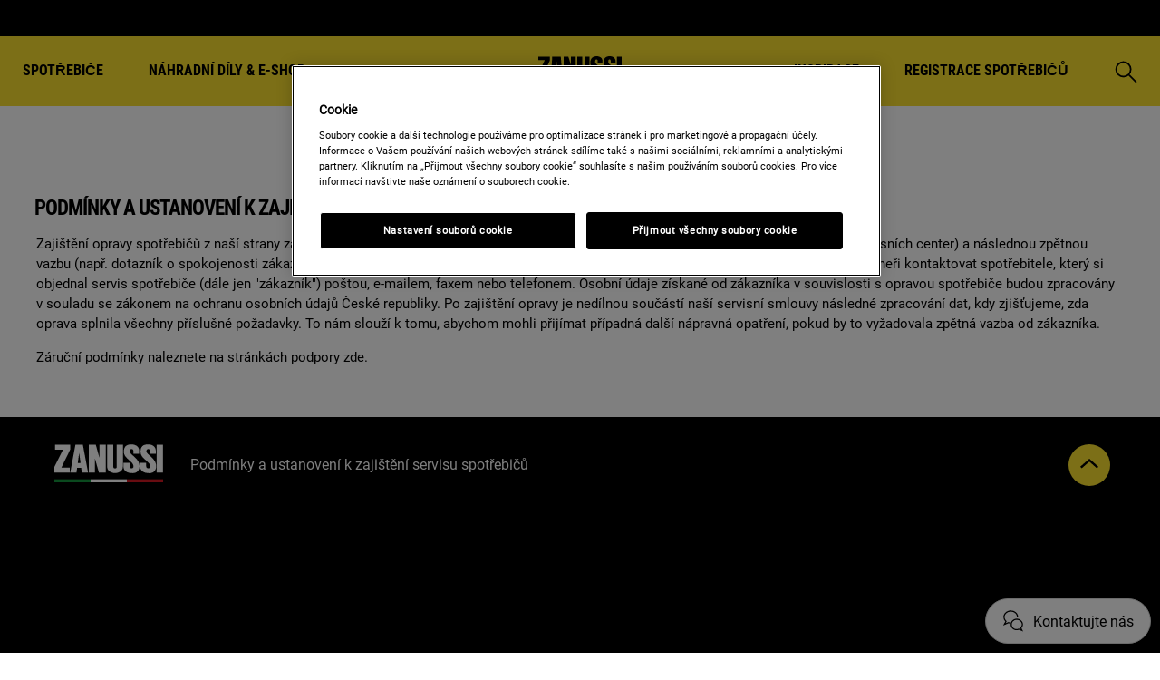

--- FILE ---
content_type: text/html; charset=utf-8
request_url: https://www.zanussi.cz/overlays/service-terms-and-conditions/
body_size: 31404
content:

<!DOCTYPE html>

<!--[if lte IE 8]><html class="lte-ie8 no-js " lang="cs-CZ" ><![endif]-->
<!--[if gt IE 8]><!-->
<html class="no-js  " lang="cs-CZ"  data-time="pond&#x11B;l&#xED; 19. ledna 2026 12:08:57">
<!--<![endif]-->
<head>
    <meta name="viewport" content="width=device-width, initial-scale=1.0">
    <script>
        if (navigator.userAgent.indexOf('Safari') != -1 && navigator.userAgent.indexOf('Chrome') == -1) {
            (function () {
                window.onpageshow = function (event) {
                    if (event.persisted) {
                        window.location.reload();
                    }
                };
            })();
        }
    </script>
    

                <link rel="preload" href="/ui/fonts/roboto/Roboto-Condensed-Bold.woff2" as="Font" type=font/woff2 crossorigin />

    <link rel="preconnect" href="//cdn.cookielaw.org">
<link rel="preconnect" href="//apps.mypurecloud.de">
<link rel="preconnect" href="//www.googletagmanager.com">

<link rel="dns-prefetch" href="//cdn.cookielaw.org">
<link rel="dns-prefetch" href="//apps.mypurecloud.de">
<link rel="dns-prefetch" href="//www.googletagmanager.com">
<link rel="dns-prefetch" href="//www.google-analytics.com">
<link rel="dns-prefetch" href="//dl.episerver.net">




<script src="https://cdn.cookielaw.org/scripttemplates/otSDKStub.js" data-document-language="true" data-domain-script="88feebc2-db79-47e9-a17a-839aa9aaf3c0"></script>

<script>
    function removeLogosInOneTrustDialog() {
        var enableAkamaiRouting = false;
        if (enableAkamaiRouting) {
            document.querySelector('.ot-pc-header .ot-pc-logo').removeAttribute('style');
            document.querySelector(".ot-pc-header").style.display = "none";
            document.querySelector("#ot-pc-content").style.top = "0px";

            document.querySelector(".ot-pc-footer-logo a").removeAttribute('style');
            document.querySelector(".ot-pc-footer-logo").style.display = "none";
        }
    }
</script>
    <script>
        function OptanonWrapper() {
            document.getElementById('onetrust-consent-sdk').setAttribute('data-nosnippet', '');
            removeLogosInOneTrustDialog();
        }
    </script>

<script type="text/javascript">
    const pollForElements = async (selector, interval = 200, maxAttempts = 10) => {
        return new Promise(resolve => {
            let attempts = 0;
            const poll = setInterval(() => {
                const elements = document.querySelectorAll(selector);

                if (elements.length > 0) {
                    clearInterval(poll);
                    resolve(elements); // Elements found, resolve the promise
                }

                attempts++;
                if (attempts >= maxAttempts) {
                    clearInterval(poll);
                    resolve([]); // Return an empty array when no elements found
                }
            }, interval);
        });
    };

    const readCookie = (name, cookie) => {
        if (!cookie) return '';
        const nameEQ = name + '=';
        const cookieArray = cookie.split(';');
        for (let i = 0; i < cookieArray.length; i++) {
            let item = cookieArray[i];
            if (!item) return '';
            while (item.charAt(0) === ' ') item = item.substring(1, item.length);
            if (item.indexOf(nameEQ) === 0) return item.substring(nameEQ.length, item.length);
        }
        return '';
    };
    
    const waitForCookie = async (name, maxWait = 5000) => {
        return new Promise(resolve => {
            const startTime = Date.now();
            const interval = setInterval(() => {
                const cookieValue = readCookie(name, document.cookie);
                if (!!cookieValue) {
                    clearInterval(interval);
                    resolve(cookieValue); // Cookie found, resolve the promise
                } else if (Date.now() - startTime > maxWait) {
                    clearInterval(interval);
                    resolve(null); // Return null when Cookie not found
                }
            }, 100);
        });
    };

    const updateOneTrustCookiePreference = async (body = null) => {
        try {
            const data = {
                method: 'POST',
                headers: { 'Content-Type': 'application/json' },
            };
            if (!!body) data.body = body;
            await fetch('/api/OneTrustCookiePreference/', data);
        } catch (err) {
            console.error('Error encountered while updating OneTrust Cookie Preferences:', err);
        }
    };

    const getOneTrustPreferences = async () => {
        const checkboxes = await pollForElements('.category-switch-handler'); // Poll for one trust checkboxes

        if (!checkboxes || checkboxes.length === 0) {
            console.error('Error encountered while getting one trust preferences from checkboxes');
            return null;
        }

        const oneTrustPreferenceData = {};
        checkboxes.forEach(checkbox => {
            const id = checkbox.id;
            const checked = checkbox.checked;

            oneTrustPreferenceData[id.substring(id.length - 5)] = checked === true ? 1 : 0;
        });
        return oneTrustPreferenceData;
    };

    const onOneTrustSubmitButtonClicked = async () => {
        const oneTrustPreferenceData = await getOneTrustPreferences();
        if (!oneTrustPreferenceData) return;

        const oneTrustPreferenceJson = JSON.stringify(oneTrustPreferenceData);
        // update One Trust preference immediately because user might close the browser before the _dyid cookie is available
        await updateOneTrustCookiePreference(oneTrustPreferenceJson);

        // Wait for 5 seconds or until the '_dyid' cookie is available
        const dyIdCookie = await waitForCookie('_dyid', 5000);
        if (!dyIdCookie) {
            return;
        }

        // update One Trust preference with _dyId cookie in order to set _dyIdServer
        await updateOneTrustCookiePreference(oneTrustPreferenceJson);
    };

    const handleOneTrustPreferenceUpdated = async () => {
        // get all submit buttons on one trust modal
        const buttons = await pollForElements(
            'button.save-preference-btn-handler, button#accept-recommended-btn-handler, button.ot-pc-refuse-all-handler, button#onetrust-accept-btn-handler',
            500,
            20
        );

        if (!buttons || buttons.length === 0) return;

        buttons.forEach(btn => {
            btn.addEventListener('click', onOneTrustSubmitButtonClicked, false);
        });
    };
    
    handleOneTrustPreferenceUpdated();
</script>
    <meta http-equiv="X-UA-Compatible" content="IE=edge,chrome=1">
    <meta charset="utf-8">
    


<title>Podm&#xED;nky a ustanoven&#xED; k zaji&#x161;t&#x11B;n&#xED; servisu spot&#x159;ebi&#x10D;&#x16F; | Zanussi</title>
    <meta name="description" content="Service Terms and Conditions" />
    <meta name="ROBOTS" content="INDEX, FOLLOW">
    <meta name="og:site_name" content="Zanussi &#x10C;esk&#xE1; Republika">
    <meta name="og:title" content="Podm&#xED;nky a ustanoven&#xED; k zaji&#x161;t&#x11B;n&#xED; servisu spot&#x159;ebi&#x10D;&#x16F;">
    <meta name="og:description" content="Service Terms and Conditions">
    <meta name="og:type" content="article">

    <link href="https://www.zanussi.cz/overlays/service-terms-and-conditions/" rel="canonical" />

    <script type="application/ld+json">
        {
"@context": "http://schema.org",
"@graph":
[
{
"@type": "WebSite",
"url": "https://www.zanussi.cz/",
"potentialAction": {
"@type": "SearchAction",
"target": {
"@type": "EntryPoint",
"urlTemplate": "https://www.zanussi.cz/search/?q={search_term_string}"
},
"query-input": "required name=search_term_string"
}
},
{
"@type": "Organization",
"url": "https://www.zanussi.cz/",
"logo": "https://www.zanussi.cz/common-assets/11.-framework/zan-footer-logo.svg"
}
]
}
    </script>






    

    <script>
        /// Remove 'no-js' class from html
        document.documentElement.className = document.documentElement.className.replace(/\bno-js\b/g, 'js');
    </script>

    <style class="root-fonts js-lazyload-css">@font-face {font-family: Regular; font-weight: normal;font-style: normal;font-display: fallback;src: url('/ui/fonts/roboto/Roboto-Regular.woff2') format('woff2'),url('/ui/fonts/roboto/Roboto-Regular.woff') format('woff');}@font-face {font-family: Bold; font-weight: 600;font-style: normal;font-display: fallback;src: url('/ui/fonts/roboto/Roboto-Condensed-Bold.woff2') format('woff2'),url('/ui/fonts/roboto/Roboto-Condensed-Bold.woff') format('woff');}</style>

    <link rel="stylesheet" href="/ui/styles/zanussi/styles-legacy.css?v=I-7PN2sC5bE1kln_kEvyi5xC-ku4oEGINNNNHlnwOXk" />
    <link rel="stylesheet" href="/ui/styles/zanussi/styles.css?v=RxLIfTdBdsfwMHnb7vV3kUVU8blDTvtTbxP6X8rnsaQ" />


    <link type="image/x-icon" href="/siteassets/common-assets/09.-framework/favicon.ico" rel="icon">
    <link type="image/x-icon" href="/siteassets/common-assets/09.-framework/favicon.ico" rel="shortcut icon">

    
    
    

    
    


    <script type="text/javascript">
        window.dataLayer = window.dataLayer || [];
        window.dataLayer.push({'uniquePageId':'270382', 'pageType':'OverlayPage', 'pageLanguage':'cs-CZ', 'universalPropertyId':'UA-52188712-5', 'internalTraffic':'False', 'ProdLineBusinessArea':'None', 'Campaign':'', 'customerStage':'', 'GA4PropertyId':'G-DYHFDG91N5'});;
    </script>






    
    <!--googleon: index-->
    <script defer>
            !function (e, t, a, n, g) {
                e[n] = e[n] || [], e[n].push(
    
                    { "gtm.start": (new Date).getTime(), event: "gtm.js" }
                ); var m = t.getElementsByTagName(a)[0], r = t.createElement(a); r.async = !0, r.src = "//www.zanussi.cz/analytics/gtm.js?id=GTM-T2MQ9T", m.parentNode.insertBefore(r, m)
            }(window, document, "script", "dataLayer")
    </script>
    <!--googleoff: index-->






<script>(window.BOOMR_mq=window.BOOMR_mq||[]).push(["addVar",{"rua.upush":"false","rua.cpush":"false","rua.upre":"false","rua.cpre":"false","rua.uprl":"false","rua.cprl":"false","rua.cprf":"false","rua.trans":"","rua.cook":"false","rua.ims":"false","rua.ufprl":"false","rua.cfprl":"false","rua.isuxp":"false","rua.texp":"norulematch","rua.ceh":"false","rua.ueh":"false","rua.ieh.st":"0"}]);</script>
                              <script>!function(e){var n="https://s.go-mpulse.net/boomerang/";if("False"=="True")e.BOOMR_config=e.BOOMR_config||{},e.BOOMR_config.PageParams=e.BOOMR_config.PageParams||{},e.BOOMR_config.PageParams.pci=!0,n="https://s2.go-mpulse.net/boomerang/";if(window.BOOMR_API_key="SEHYC-7MTBG-JVB8T-ZSEE8-QZRYJ",function(){function e(){if(!o){var e=document.createElement("script");e.id="boomr-scr-as",e.src=window.BOOMR.url,e.async=!0,i.parentNode.appendChild(e),o=!0}}function t(e){o=!0;var n,t,a,r,d=document,O=window;if(window.BOOMR.snippetMethod=e?"if":"i",t=function(e,n){var t=d.createElement("script");t.id=n||"boomr-if-as",t.src=window.BOOMR.url,BOOMR_lstart=(new Date).getTime(),e=e||d.body,e.appendChild(t)},!window.addEventListener&&window.attachEvent&&navigator.userAgent.match(/MSIE [67]\./))return window.BOOMR.snippetMethod="s",void t(i.parentNode,"boomr-async");a=document.createElement("IFRAME"),a.src="about:blank",a.title="",a.role="presentation",a.loading="eager",r=(a.frameElement||a).style,r.width=0,r.height=0,r.border=0,r.display="none",i.parentNode.appendChild(a);try{O=a.contentWindow,d=O.document.open()}catch(_){n=document.domain,a.src="javascript:var d=document.open();d.domain='"+n+"';void(0);",O=a.contentWindow,d=O.document.open()}if(n)d._boomrl=function(){this.domain=n,t()},d.write("<bo"+"dy onload='document._boomrl();'>");else if(O._boomrl=function(){t()},O.addEventListener)O.addEventListener("load",O._boomrl,!1);else if(O.attachEvent)O.attachEvent("onload",O._boomrl);d.close()}function a(e){window.BOOMR_onload=e&&e.timeStamp||(new Date).getTime()}if(!window.BOOMR||!window.BOOMR.version&&!window.BOOMR.snippetExecuted){window.BOOMR=window.BOOMR||{},window.BOOMR.snippetStart=(new Date).getTime(),window.BOOMR.snippetExecuted=!0,window.BOOMR.snippetVersion=12,window.BOOMR.url=n+"SEHYC-7MTBG-JVB8T-ZSEE8-QZRYJ";var i=document.currentScript||document.getElementsByTagName("script")[0],o=!1,r=document.createElement("link");if(r.relList&&"function"==typeof r.relList.supports&&r.relList.supports("preload")&&"as"in r)window.BOOMR.snippetMethod="p",r.href=window.BOOMR.url,r.rel="preload",r.as="script",r.addEventListener("load",e),r.addEventListener("error",function(){t(!0)}),setTimeout(function(){if(!o)t(!0)},3e3),BOOMR_lstart=(new Date).getTime(),i.parentNode.appendChild(r);else t(!1);if(window.addEventListener)window.addEventListener("load",a,!1);else if(window.attachEvent)window.attachEvent("onload",a)}}(),"".length>0)if(e&&"performance"in e&&e.performance&&"function"==typeof e.performance.setResourceTimingBufferSize)e.performance.setResourceTimingBufferSize();!function(){if(BOOMR=e.BOOMR||{},BOOMR.plugins=BOOMR.plugins||{},!BOOMR.plugins.AK){var n=""=="true"?1:0,t="",a="amkpbyqxzcoa22lod3mq-f-7236d7740-clientnsv4-s.akamaihd.net",i="false"=="true"?2:1,o={"ak.v":"39","ak.cp":"1234733","ak.ai":parseInt("536253",10),"ak.ol":"0","ak.cr":8,"ak.ipv":4,"ak.proto":"h2","ak.rid":"40ad05ca","ak.r":44387,"ak.a2":n,"ak.m":"","ak.n":"essl","ak.bpcip":"3.20.240.0","ak.cport":52576,"ak.gh":"23.192.164.13","ak.quicv":"","ak.tlsv":"tls1.3","ak.0rtt":"","ak.0rtt.ed":"","ak.csrc":"-","ak.acc":"","ak.t":"1768824537","ak.ak":"hOBiQwZUYzCg5VSAfCLimQ==3HgAs5sFhAlJw45NnGPOFIK0wYjVT5TEghLivtPpVOPx2lSbewzAxvgX0YCCWqRQSj7K6YxPBIRMxWgNiwl49bQnL1k0Ws7pp8KmlAx+PkaD5jblwxqP12+v8TN0mZf8ihhLZrYXdsZUb7Xv9nxWSjzc40P9lW6o2ZJfAIZEJKw9EZ/G57GMTotAt1RJMwPDmxKHa5uThOtzydfjx+Z0rPf52Md2reHhT4EVE7kEULpqG0XiSQGAB4Ivg2TNX34++1xSKWZk/yKanKbNJhJM/gQrXYjft0AIE/KNfOlGcKEdvb2/VfIHo+1OET270ZF9BRSwLkFa6sRBwZH5znhK1HThmRR5aFm0SB2waJQvITcr/ZH+W+9CKyrFtiPdAqCxJlpimt5c789UevHxUuSGxTAsDOCDbj32t7ffHBZMjhY=","ak.pv":"43","ak.dpoabenc":"","ak.tf":i};if(""!==t)o["ak.ruds"]=t;var r={i:!1,av:function(n){var t="http.initiator";if(n&&(!n[t]||"spa_hard"===n[t]))o["ak.feo"]=void 0!==e.aFeoApplied?1:0,BOOMR.addVar(o)},rv:function(){var e=["ak.bpcip","ak.cport","ak.cr","ak.csrc","ak.gh","ak.ipv","ak.m","ak.n","ak.ol","ak.proto","ak.quicv","ak.tlsv","ak.0rtt","ak.0rtt.ed","ak.r","ak.acc","ak.t","ak.tf"];BOOMR.removeVar(e)}};BOOMR.plugins.AK={akVars:o,akDNSPreFetchDomain:a,init:function(){if(!r.i){var e=BOOMR.subscribe;e("before_beacon",r.av,null,null),e("onbeacon",r.rv,null,null),r.i=!0}return this},is_complete:function(){return!0}}}}()}(window);</script></head>

<body class="  ">
    <a href="#main-content" class="skip-to-main-content">
        Přeskočit na hlavní část stránky
    </a>


    

    
    <!-- googleon: index -->
    <noscript>
        <iframe src="//www.zanussi.cz/analytics/ns.html?id=GTM-T2MQ9T"
                height="0" width="0" style="display: none; visibility: hidden"></iframe>
    </noscript>
    <!-- googleoff: index -->


    


    <svg style="display: none;">
        <symbol id=close viewBox="0 0 12.1 12.1" class="SvgIcon SvgIcon--close"><path d="M6.1 4.9L11 0l1.1 1.1-4.9 5 4.9 4.9-1.1 1.1-4.9-4.9-4.9 4.9L0 11l4.9-4.9-4.9-5L1.1 0l5 4.9z"/></symbol>
    </svg>
    <div data-component="ModalPopupTelNumbers" data-call-waiting-numbers="&#x2B;420261302261">
        <mounting-portal mount-to="#vueModals" name="modals" v-bind:append="true" v-if="modalIsOpen" v-cloak>
            <modal-popup v-bind:opened="modalIsOpen"
                         v-on:close-modal="closeModal"
                         v-on:opened-callback="openModalCallback"
                         v-on:closed-callback="handleModalClosed"
                         v-bind:align-center="true"
                         v-bind:modal-class="dynamicModalClass">

                <div v-if="!showCallWaitingTimesModal">
                    <div class="ModalPopupTelNumbers-phoneNumberIcon">
                        <img src="/siteassets/common-assets/06.-support/contact-us-module/number-modal-zan.svg" alt="">
                    </div>
                    <a ref="popupLink" href="tel:&#x2B;" class="ModalPopupTelNumbers-phoneNumberText">&#x2B;</a>
                </div>

                <div v-if="showCallWaitingTimesModal">
                    <call-waiting-times
                                        api-endpoint="/api/cs-CZ/phone-number-popup/get-advanced-popup?pageType=OverlayPage"
                                        v-bind:is-service-unavailable=false
                                        v-bind:prevent-cta-from-opening-chat=false
                                        v-bind:icons="{&quot;chat-outline&quot;:&quot;\u003csvg viewBox=\u00220 0 28 30\u0022 class=\u0022SvgIcon SvgIcon--chat-outline\u0022\u003e\u003cg fill-rule=\u0022nonzero\u0022\u003e\u003cpath d=\u0022M3.626 17.944l3.696-1.59.288.094c.47.154.957.268 1.452.34l-.23 1.584c-.484-.07-.961-.175-1.427-.312L.078 21.213l2.983-5.616A8.77 8.77 0 01.5 9.424C.501 4.417 5.073.402 10.665.402c5.591 0 10.164 4.016 10.164 9.022h-1.6c0-4.073-3.814-7.422-8.564-7.422S2.101 5.351 2.101 9.424c0 2.063.916 4.057 2.476 5.399l.485.417-1.436 2.704z\u0022/\u003e\u003cpath d=\u0022M10.415 19.58c0-4.259 3.892-7.914 8.512-7.914 4.62 0 8.511 3.655 8.511 7.914 0 1.906-.705 3.596-2.033 4.931l2.261 4.868L21.7 26.97c-5.305 2.263-11.284-1.717-11.284-7.39zm13.04 4.53l.458-.394c1.268-1.092 1.925-2.496 1.925-4.136 0-3.352-3.153-6.314-6.911-6.314-3.758 0-6.912 2.962-6.912 6.314 0 4.623 5.009 7.861 9.32 5.799l.319-.152 2.854 1.152-1.053-2.269z\u0022/\u003e\u003c/g\u003e\u003c/svg\u003e&quot;,&quot;alert-in-circle&quot;:&quot;\u003csvg viewBox=\u00220 0 36 36\u0022 class=\u0022SvgIcon SvgIcon--alert-in-circle\u0022\u003e\u003cg transform=\u0022translate(1 1)\u0022 fill-rule=\u0022evenodd\u0022\u003e\u003ccircle cx=\u002217\u0022 cy=\u002226.871\u0022 r=\u00221.645\u0022/\u003e\u003ccircle stroke-width=\u00222\u0022 cx=\u002217\u0022 cy=\u002217\u0022 r=\u002217\u0022/\u003e\u003crect x=\u002215.355\u0022 y=\u00226.581\u0022 width=\u00223.29\u0022 height=\u002216.452\u0022 rx=\u00221.645\u0022/\u003e\u003c/g\u003e\u003c/svg\u003e&quot;,&quot;check-in-circle&quot;:&quot;\u003csvg viewBox=\u00220 0 36 36\u0022 class=\u0022SvgIcon SvgIcon--check-in-circle\u0022\u003e\u003cg transform=\u0022translate(1 1)\u0022 stroke-width=\u00222\u0022 fill-rule=\u0022evenodd\u0022\u003e\u003ccircle cx=\u002217\u0022 cy=\u002217\u0022 r=\u002217\u0022/\u003e\u003cpath stroke-linecap=\u0022round\u0022 stroke-linejoin=\u0022round\u0022 d=\u0022M9.318 18.099l5.179 5.417 10.786-12.749\u0022/\u003e\u003c/g\u003e\u003c/svg\u003e&quot;,&quot;phone-in-circle&quot;:&quot;\u003csvg viewBox=\u00220 0 104 102\u0022 class=\u0022SvgIcon SvgIcon--phone-in-circle\u0022\u003e\u003cg stroke-width=\u00222.5\u0022 fill-rule=\u0022evenodd\u0022\u003e\u003cpath d=\u0022M53.883 60.355l1.639-1.378.013-.01a237.057 237.057 0 012.365-1.975c.914-.732 1.652-.626 2.981-.085l.024.01c.124.05.173.07.235.093.6.235 5.7 1.64 7.051 1.945 2.332.527 3.279 1.348 3.025 3.725l-.786 7.361c-.178 1.663-1.6 2.913-3.85 2.68-11.588-1.198-20.264-5.43-25.92-12.683-5.94-7.181-8.91-15.957-8.91-26.276 0-2.249 1.413-3.512 3.095-3.512h7.522c2.4 0 3.133 1.015 3.423 3.358.167 1.352 1.054 6.488 1.227 7.097.017.063.032.113.07.238l.005.017c.415 1.384.448 2.13-.404 2.964-.326.319-1.6 1.513-3.846 3.605 1.266 2.364 2.886 4.779 5.114 7.454 1.53 1.75 3.506 3.543 5.927 5.372z\u0022/\u003e\u003cpath d=\u0022M52 1.5C24.386 1.5 2 23.662 2 51s22.386 49.5 50 49.5 50-22.162 50-49.5S79.614 1.5 52 1.5z\u0022/\u003e\u003c/g\u003e\u003c/svg\u003e&quot;,&quot;form-outline&quot;:&quot;\u003csvg viewBox=\u00220 0 29 21\u0022 class=\u0022SvgIcon SvgIcon--form-outline\u0022\u003e\u003cg fill-rule=\u0022nonzero\u0022\u003e\u003cpath d=\u0022M.45 20.871V.607h28.11v20.264H.45zm1.6-1.6h24.91V2.207H2.05v17.064z\u0022/\u003e\u003cpath d=\u0022M14.504 11.078l8.442-6.38.964 1.277-9.406 7.108L5.1 5.975l.964-1.277z\u0022/\u003e\u003c/g\u003e\u003c/svg\u003e&quot;,&quot;facebook&quot;:&quot;\u003csvg viewBox=\u00220 0 28 28\u0022 class=\u0022SvgIcon SvgIcon--facebook\u0022\u003e\u003cpath d=\u0022M26.453 0H1.547C.693 0 0 .693 0 1.547v24.906C0 27.307.693 28 1.547 28h13.41V17.193h-3.659v-4.259h3.64v-3.11c0-3.62 2.206-5.59 5.433-5.59a30.53 30.53 0 013.282.187V8.2h-2.23c-1.754 0-2.093.83-2.093 2.053v2.702h4.2l-.545 4.239H19.33V28h7.123c.854 0 1.547-.693 1.547-1.547V1.547C28 .693 27.307 0 26.453 0z\u0022 fill-rule=\u0022evenodd\u0022/\u003e\u003c/svg\u003e&quot;,&quot;phoneOutline&quot;:&quot;\u003csvg viewBox=\u00220 0 27 29\u0022 class=\u0022SvgIcon SvgIcon--phone-outline\u0022\u003e\u003cpath d=\u0022M15.262 21.383c-1.774-1.302-3.207-2.582-4.3-3.84-1.839-2.22-2.89-4.01-3.556-5.34a314.443 314.443 0 002.81-2.644c.323-.318.126-.79 0-1.24-.127-.45-.684-3.72-.787-4.553-.102-.833-.176-1.413-1.356-1.413H3.397c-.422 0-1.147.269-1.147 1.413 0 6.273 1.787 11.58 5.36 15.925 3.39 4.37 8.588 6.92 15.594 7.648 1.15.12 1.497-.566 1.54-.981l.49-4.601c.123-1.162-.453-1.295-1.28-1.483-.827-.188-4.055-1.078-4.494-1.25-.439-.171-.892-.414-1.246-.129s-2.952 2.488-2.952 2.488zm.455-2.481l.008-.007c.804-.679 1.325-1.117 1.485-1.246.518-.417 1.13-.548 1.743-.459.327.048.54.12.941.284l.015.007.135.054c.326.127 3.463.996 4.265 1.179 1.805.41 2.728 1.214 2.515 3.212l-.488 4.6c-.157 1.474-1.43 2.598-3.298 2.404-7.414-.77-13.014-3.518-16.663-8.223C2.558 16.068.65 10.4.65 3.767.65 1.888 1.915.752 3.397.752h4.676c2.007 0 2.72.993 2.944 2.818.1.806.645 3.982.738 4.314l.04.137.004.01c.125.42.175.634.19.966.028.626-.17 1.228-.651 1.701-.186.183-.826.787-1.943 1.834.715 1.257 1.606 2.55 2.774 3.96.801.922 1.814 1.87 3.04 2.839l.508-.43z\u0022/\u003e\u003c/svg\u003e&quot;}"
                                        v-bind:phone-popup-data="{}"
                                        v-bind:current-phone-number="currentPhoneNumber"
                                        v-bind:i18n='{
                                            "ClosedLabel": "Servis uzavřen",
                                            "Cost": "",
                                            "OpeningHours": "\u003cp\u003ePonděl\u0026iacute;-P\u0026aacute;tek: 8:00\u0026ndash;16:30\u003c/p\u003e",
                                            "CallingFrequencyText": "Vytíženost kontaktního centra",
                                            "OutOfHoursMessage": "Kontaktní centrum je vám k dispozici každý všední den v pracovní době kromě svátků. Zavolejte později nebo nám pošlete e-mail.",
                                            "MinuteText": "",
                                            "CurrentWaitingTimeText": "",
                                            "DisclaimerMessage" : ""
                                        }'
                                        v-on:open-clarabridge-chat="openClarabridgeChat"
                                        v-on:is-call-centre-open="setDynamicModalClass"
                                        v-on:open-genesys-chat="closeModal"
                                        v-on:open-cxone-chat="closeModal">
                    </call-waiting-times>
                </div>
            </modal-popup>
        </mounting-portal>
    </div>



    






    <div class="NavigationSiteMain">
        <nav class="Nav " data-component="Navigation" data-navigation>                
            

<div class="NavTop js-nav-top" aria-label="hlavn&#xED;">

    



    <ul class="NavTop-list NavTop-list--right" data-binding="LoginStatusMenuTop">







    </ul>
</div>



<svg style="display: none;">
    <symbol id=chevron-right viewBox="0 0 10 17" class="SvgIcon SvgIcon--chevron-right"><path d="M9.23 8.03L2.242 0 .769 1.238 6.677 8.03.769 14.761 2.242 16z"/></symbol> <symbol id=chevron-left viewBox="75 71.5 10 17" class="SvgIcon SvgIcon--chevron-left"><path d="M75.77 80.03L82.758 72l1.473 1.238-5.908 6.792 5.908 6.731L82.758 88l-6.988-7.97z"/></symbol> <symbol id=search viewBox="0 0 27 28" class="SvgIcon SvgIcon--search"><path d="M19.271 10.6a9 9 0 11-18-.001 9 9 0 0118 0zm7 15.999l-9-9"/></symbol> <symbol id=close viewBox="0 0 12.1 12.1" class="SvgIcon SvgIcon--close"><path d="M6.1 4.9L11 0l1.1 1.1-4.9 5 4.9 4.9-1.1 1.1-4.9-4.9-4.9 4.9L0 11l4.9-4.9-4.9-5L1.1 0l5 4.9z"/></symbol>
</svg>
<div class="NavSite js-nav-site NavSite--top-area-enabled " role="navigation" data-binding="NavSite">


<button class="NavSite-offCanvasButton" data-binding="NavOffCanvasToggle" aria-controls="NavOffCanvas">
    <span class="visually-hidden">Menu</span>
    <div class="Burger NavSite-offCanvasButton-burger">
        <div class="Burger-bar"></div>
    </div>
</button>        <div class="NavSite-head--element-clone"></div>
        <div class="NavSite-head">
            
    <a class="NavSite-head-logo " href="/jsme-tu-pro-vas/" aria-label="Logo Zanussi">
        <svg viewBox="0 0 148 53" xmlns="http://www.w3.org/2000/svg"><g fill="none" fill-rule="evenodd"><path fill="#FFF" d="M49.295 52.847H98.59v-3.834H49.295z"/><path fill="#009537" d="M.001 52.847h49.294v-3.834H.001z"/><path fill="#D51317" d="M98.59 52.847h49.295v-3.834H98.59z"/><path d="M20.744 7.015V.865H0v6.103h11.488L0 32.568v6.468h21.109v-6.514H9.438L20.744 7.015zm37.243 8.517L53.428.864h-8.204v38.172h8.66V24.642l4.285 14.394h8.298V.864h-8.48v14.668zM82.15 31.61c0 1.028-.934 1.732-2.074 1.732-1.048 0-2.12-.456-2.12-1.776V.864h-8.662v30.52c0 3.918 4.059 8.608 10.712 8.608 6.202 0 10.716-3.325 10.716-8.608V.864h-8.572V31.61zm25.893-14.118c-5.614-3.347-7.055-4.737-7.113-7.836-.043-2.55.548-4.007 2.236-3.963 1.567.043 2.005 1.002 2.098 2.004V12.8h8.66V8.973c0-4.783-3.099-8.929-10.623-8.929-9.26 0-10.985 6.971-10.894 10.98.12 5.237 1.186 6.65 2.461 8.016 1.277 1.367 4.572 3.62 6.884 4.69 3.146 1.459 3.967 3.416 3.967 5.421 0 2.186-.412 4.238-2.37 4.238-1.095 0-2.189-.456-2.189-1.823v-4.828h-8.571V30.2c0 5.466 4.195 9.61 10.712 9.61 6.566 0 11.264-3.28 11.398-10.977.138-7.835-4.285-9.93-6.656-11.341zm31.274 21.544h8.57V.864h-8.57v38.172zm-8.115-21.591c-5.616-3.344-7.057-4.737-7.112-7.835-.044-2.55.547-4.008 2.233-3.961 1.566.042 2.006 1.002 2.097 2.003v5.103h8.662V8.928c0-4.784-3.1-8.928-10.62-8.928-9.263 0-10.987 6.968-10.895 10.977.116 5.237 1.184 6.65 2.46 8.017 1.278 1.367 4.572 3.62 6.883 4.69 3.146 1.458 3.966 3.418 3.966 5.422 0 2.187-.41 4.236-2.37 4.236-1.095 0-2.186-.456-2.186-1.822v-4.829h-8.57v3.461c0 5.467 4.193 9.614 10.711 9.614 6.564 0 11.261-3.282 11.397-10.98.136-7.832-4.285-9.928-6.656-11.341zM24.801.865L22.451 39.08l7.681-.045.364-4.008h4.195l.32 4.008h8.389L39.935.864H24.8zm6.109 28.059l1.503-19.722 1.779 19.722H30.91z" fill="#000"/></g></svg>

    </a>

        </div>
        <div class="NavSite-head__wrapper--without-wishlist">
                <button type="button" class="NavSite-searchButton" data-binding="SearchButton" id="site-nav-search-button" aria-expanded="false" aria-haspopup="true">
                    <span class="visually-hidden">Vyhledat</span>
                    <svg viewBox="0 0 27 28" class="SvgIcon SvgIcon--search"><path d="M19.271 10.6a9 9 0 11-18-.001 9 9 0 0118 0zm7 15.999l-9-9"/></svg>
                </button>

            

        </div>

</div>
<div class="NavSite-l1-overlay" data-binding="NavSite-overlay">
    <button type="button" class="NavSite-l2-close-mobile" data-binding="NavL2CloseMobile" aria-label="Zav&#x159;&#xED;t">
        <svg class="SvgIcon SvgIcon--close">
            <use href="#close"></use>
        </svg>
    </button>
</div>
<div class="NavSite-l1" data-binding="OffCanvas" id="NavOffCanvas" aria-hidden="true">
    <div class="NavSite-header">
        <div class="NavSite-header__dummy-div"> </div>
        <div class="NavSite-header__logo">
            
    <a class="NavSite-head-logo " href="/jsme-tu-pro-vas/" aria-label="Logo Zanussi">
        <svg viewBox="0 0 148 53" xmlns="http://www.w3.org/2000/svg"><g fill="none" fill-rule="evenodd"><path fill="#FFF" d="M49.295 52.847H98.59v-3.834H49.295z"/><path fill="#009537" d="M.001 52.847h49.294v-3.834H.001z"/><path fill="#D51317" d="M98.59 52.847h49.295v-3.834H98.59z"/><path d="M20.744 7.015V.865H0v6.103h11.488L0 32.568v6.468h21.109v-6.514H9.438L20.744 7.015zm37.243 8.517L53.428.864h-8.204v38.172h8.66V24.642l4.285 14.394h8.298V.864h-8.48v14.668zM82.15 31.61c0 1.028-.934 1.732-2.074 1.732-1.048 0-2.12-.456-2.12-1.776V.864h-8.662v30.52c0 3.918 4.059 8.608 10.712 8.608 6.202 0 10.716-3.325 10.716-8.608V.864h-8.572V31.61zm25.893-14.118c-5.614-3.347-7.055-4.737-7.113-7.836-.043-2.55.548-4.007 2.236-3.963 1.567.043 2.005 1.002 2.098 2.004V12.8h8.66V8.973c0-4.783-3.099-8.929-10.623-8.929-9.26 0-10.985 6.971-10.894 10.98.12 5.237 1.186 6.65 2.461 8.016 1.277 1.367 4.572 3.62 6.884 4.69 3.146 1.459 3.967 3.416 3.967 5.421 0 2.186-.412 4.238-2.37 4.238-1.095 0-2.189-.456-2.189-1.823v-4.828h-8.571V30.2c0 5.466 4.195 9.61 10.712 9.61 6.566 0 11.264-3.28 11.398-10.977.138-7.835-4.285-9.93-6.656-11.341zm31.274 21.544h8.57V.864h-8.57v38.172zm-8.115-21.591c-5.616-3.344-7.057-4.737-7.112-7.835-.044-2.55.547-4.008 2.233-3.961 1.566.042 2.006 1.002 2.097 2.003v5.103h8.662V8.928c0-4.784-3.1-8.928-10.62-8.928-9.263 0-10.987 6.968-10.895 10.977.116 5.237 1.184 6.65 2.46 8.017 1.278 1.367 4.572 3.62 6.883 4.69 3.146 1.458 3.966 3.418 3.966 5.422 0 2.187-.41 4.236-2.37 4.236-1.095 0-2.186-.456-2.186-1.822v-4.829h-8.57v3.461c0 5.467 4.193 9.614 10.711 9.614 6.564 0 11.261-3.282 11.397-10.98.136-7.832-4.285-9.928-6.656-11.341zM24.801.865L22.451 39.08l7.681-.045.364-4.008h4.195l.32 4.008h8.389L39.935.864H24.8zm6.109 28.059l1.503-19.722 1.779 19.722H30.91z" fill="#000"/></g></svg>

    </a>

        </div>
    </div>

    <div class="nav-links-container">
        <ul class="NavSite-l1-list NavLeft" aria-label="sekund&#xE1;rn&#xED;">


        <li class="NavSite-l1-item MainCategory">
                <a href="" class="NavSite-l1-link" data-gtm-id="navigation_global-header_appliances" role="link" aria-expanded="false">
                    Spot&#x159;ebi&#x10D;e
                </a>
        </li>

        <li class="NavSite-l1-item OtherItemsNav">
                <a href="https://shop.zanussi.cz/" target="_blank" class="NavSite-l1-link" data-gtm-id="navigation_global-header_spare-parts-and-accessories">
                    N&#xE1;hradn&#xED; d&#xED;ly &amp; e-shop
                </a>
        </li>





        </ul>
        <ul class="NavSite-l1-list NavRight">

            



            


    <li class="NavSite-l1-item">
            <a href="#" class="NavSite-l1-link has-children" data-gtm-id="navigation_global-header_explore" data-binding="NavL1" aria-expanded="false" aria-haspopup="true" role="link">
                Inspirace
            </a>
        <div class="NavSite-l2" data-binding="NavL2" aria-expanded="false">
            <div class="NavSite-l2-container NavSiteV2-menuWithImages" data-binding="NavL2Container">
                <div class="NavSite-header">
                    <button class="NavSite-header__back-button" data-binding="NavOffCanvasBack">
                        <svg class="SvgIcon SvgIcon--chevron-left">
                            <use href="#chevron-left"></use>
                        </svg>
                        <span> Zp&#x11B;t </span>
                    </button>
                </div>
                <div class="NavLayoutV2">
                    <div class="NavLayoutV2--media  NavLayout--hide-mobile">
                                <div class="NavLayout-child NavMediaV2 NavLayout-child--mobile NavMediaV2-image">
                                    <a class="NavMediaV2-link" data-gtm-id="navigation_global-header_explore_panel-index-1" href="/about-zanussi/">
                                        <figure class="NavMediaV2-link-image">
                                            <div aria-label="" class="lazyload" data-bgset="/siteassets/common-assets/10.-about-zanussi/about-zanussi-header-2880px-lighter.jpg?width=250&amp;quality=70&amp;mode=crop 250w, /siteassets/common-assets/10.-about-zanussi/about-zanussi-header-2880px-lighter.jpg?width=322&amp;quality=70&amp;mode=crop 322w, /siteassets/common-assets/10.-about-zanussi/about-zanussi-header-2880px-lighter.jpg?width=644&amp;quality=70&amp;mode=crop 644w" data-sizes="auto" role="image"></div>
                                        </figure>
                                        <div class="NavMediaV2__title-wrapper">
                                            <p role="heading" aria-level="6" class="NavMediaV2-link-title">O n&#xE1;s</p>
                                        </div>
                                    </a>
                                    <p class="NavMediaV2-link-content">V&#xE1;&#x161;niv&#x11B; usilujeme o to p&#x159;ich&#xE1;zet s praktick&#xFD;mi a &#xFA;&#x10D;inn&#xFD;mi &#x159;e&#x161;en&#xED;mi, jejich&#x17E; pou&#x17E;it&#xED; je snadn&#xE9;. V&#x161;e, co d&#x11B;l&#xE1;me, v sob&#x11B; snoub&#xED; italsk&#xFD; design s kvalitou.</p>
                                </div>
                    </div>

                    <div class="NavLayoutV2--media NavSiteV2-other-items--desktop-hide ">
                            <div class="NavLayout-child NavMediaV2 NavLayout-child--mobile">
                                <a class="NavMediaV2-link" data-gtm-id="navigation_global-header_explore_panel-index-2" href="/about-zanussi/">
                                    <figure class="NavMediaV2-link-image">
                                        <div aria-label="" class="lazyload" data-bgset="/siteassets/common-assets/10.-about-zanussi/about-zanussi-header-2880px-lighter.jpg?width=250&amp;quality=70&amp;mode=crop 250w, /siteassets/common-assets/10.-about-zanussi/about-zanussi-header-2880px-lighter.jpg?width=322&amp;quality=70&amp;mode=crop 322w, /siteassets/common-assets/10.-about-zanussi/about-zanussi-header-2880px-lighter.jpg?width=644&amp;quality=70&amp;mode=crop 644w" data-sizes="auto" role="image"></div>
                                    </figure>
                                    <div class="NavMediaV2__title-wrapper">
                                        <p role="heading" aria-level="6" class="NavMediaV2-link-title">O n&#xE1;s</p>
                                    </div>
                                </a>
                                <p class="NavMediaV2-link-content">V&#xE1;&#x161;niv&#x11B; usilujeme o to p&#x159;ich&#xE1;zet s praktick&#xFD;mi a &#xFA;&#x10D;inn&#xFD;mi &#x159;e&#x161;en&#xED;mi, jejich&#x17E; pou&#x17E;it&#xED; je snadn&#xE9;. V&#x161;e, co d&#x11B;l&#xE1;me, v sob&#x11B; snoub&#xED; italsk&#xFD; design s kvalitou.</p>
                            </div>
                    </div>
                </div>
            </div>
            <button class="NavSite-l2-promotion-close" data-binding="NavL2ClosePromotion" aria-label="Zav&#x159;&#xED;t">
                <svg class="SvgIcon SvgIcon--close">
                    <use href="#close"></use>
                </svg>
            </button>
        </div>
    </li>


            
        <li class="NavSite-l1-item OtherItemsNav">
                <a href="/local/registrace-spotrebicu/" target="_self" class="NavSite-l1-link" data-gtm-id="navigation_global-header_">
                    Registrace spot&#x159;ebi&#x10D;&#x16F;
                </a>
        </li>



        </ul>

        


<ul class="NavSite-l1-subList NavSite-l1-subList--loginStatus" data-binding="LoginStatusMenuSite">







</ul>

    </div>
</div>
    <div class="global-search" data-binding="Search">
        <div data-component="GlobalSearch">
            <global-search v-bind:icons="{&quot;ctaChevronRight&quot;:&quot;\u003csvg viewBox=\u0022-2 -2 28 28\u0022 class=\u0022SvgIcon SvgIcon--cta-chevron-right\u0022\u003e\u003ccircle cx=\u002212\u0022 cy=\u002212\u0022 r=\u002212\u0022/\u003e\u003cpath d=\u0022M9.5 7.56l1.06-1.06 5.53 5.53-5.53 5.53L9.5 16.5l4.47-4.47z\u0022/\u003e\u003c/svg\u003e&quot;,&quot;recentSearch&quot;:&quot;\u003csvg viewBox=\u00220 0 18 15\u0022 class=\u0022SvgIcon SvgIcon--recent-search\u0022\u003e\u003cpath fill-rule=\u0022evenodd\u0022 clip-rule=\u0022evenodd\u0022 d=\u0022M15.563 7.493a5.646 5.646 0 00-5.85-5.432C7.2 2.152 4.902 4.004 4.351 6.628l.966-1.104a.75.75 0 011.129.988L4.15 9.135a.748.748 0 01-.683.325.75.75 0 01-.567-.332L.88 6.098a.75.75 0 111.248-.833l.741 1.112C3.538 3.047 6.45.678 9.66.562c3.94-.143 7.26 2.933 7.403 6.876a7.142 7.142 0 01-6.878 7.404.75.75 0 01-.054-1.499 5.642 5.642 0 005.433-5.848v-.002zM10.67 4.328a.75.75 0 00-1.5 0v3.704c0 .414.336.75.75.75h3.368a.75.75 0 000-1.5h-2.617V4.328z\u0022/\u003e\u003c/svg\u003e&quot;,&quot;close&quot;:&quot;\u003csvg viewBox=\u00220 0 12.1 12.1\u0022 class=\u0022SvgIcon SvgIcon--close\u0022\u003e\u003cpath d=\u0022M6.1 4.9L11 0l1.1 1.1-4.9 5 4.9 4.9-1.1 1.1-4.9-4.9-4.9 4.9L0 11l4.9-4.9-4.9-5L1.1 0l5 4.9z\u0022/\u003e\u003c/svg\u003e&quot;,&quot;search&quot;:&quot;\u003csvg viewBox=\u00220 0 27 28\u0022 class=\u0022SvgIcon SvgIcon--search\u0022\u003e\u003cpath d=\u0022M19.271 10.6a9 9 0 11-18-.001 9 9 0 0118 0zm7 15.999l-9-9\u0022/\u003e\u003c/svg\u003e&quot;,&quot;arrow&quot;:&quot;\u003csvg viewBox=\u00220 0 26 24\u0022 class=\u0022SvgIcon SvgIcon--arrow\u0022\u003e\u003cpath d=\u0022M2 12L12.41 1M2 12l10.41 11M2 12h24\u0022 stroke-width=\u00222\u0022/\u003e\u003c/svg\u003e&quot;,&quot;info&quot;:&quot;\u003csvg viewBox=\u00220 67 26 26\u0022 class=\u0022SvgIcon SvgIcon--info-circle\u0022\u003e\u003cpath d=\u0022M13 70.329c5.344 0 9.67 4.326 9.67 9.671s-4.323 9.671-9.67 9.671A9.665 9.665 0 013.33 80 9.665 9.665 0 0113 70.329m0-2.33C6.372 67.999 1 73.373 1 80s5.372 12.001 12 12.001S25 86.627 25 80s-5.372-12.001-12-12.001zM14.738 86.5H11.38v-7.98h3.358v7.98zm-1.679-9.631a1.848 1.848 0 11-.001-3.697 1.848 1.848 0 01.001 3.697z\u0022/\u003e\u003c/svg\u003e&quot;,&quot;icon-pnc-search&quot;:&quot;\u003csvg viewBox=\u00220 0 80 50\u0022 class=\u0022SvgIcon SvgIcon--icon-pnc-search\u0022\u003e\u003cpath d=\u0022M28.187 23.948c.045.353.099.704.16 1.052H1.81c-.992.005-1.802-.807-1.81-1.815V2.816C0 1.814.813 1 1.811 1h37.822c-.574.327-1.133.678-1.675 1.052H1.811a.765.765 0 00-.763.764v20.369c0 .42.344.763.763.763h26.376zM33.563 6a23.012 23.012 0 00-3.624 5.742H5V6h28.563zm-5.325 11.68A23.195 23.195 0 0028 21h-3.333v-3.32h3.57zM5 21v-3.32h16.333V21H5zm62 5.68c.621-1.755.96-3.643.96-5.609 0-9.306-7.581-16.888-16.888-16.888-9.316 0-16.886 7.582-16.886 16.888 0 9.306 7.57 16.878 16.886 16.878 6.953 0 12.943-4.227 15.528-10.245h-1.063v-3.047h-7.164L63.25 14h1.575l-4.162 9.241h4.875v-2.987H67v6.426zm-26.442-.136c1.726 0 3.15-1.495 3.15-3.303 0-1.808-1.424-3.284-3.15-3.284-1.782 0-3.076 1.397-3.076 3.284 0 1.907 1.35 3.303 3.076 3.303zm.169-7.982c2.287 0 4.369 2.005 4.369 4.6a4.95 4.95 0 01-1.316 3.425c-.853.91-2.013 1.418-3.222 1.413C38.063 28 36 25.876 36 23.182c0-1.436.77-2.654 1.783-4.227.113-.157.205-.315 3.131-4.954h1.744l-3 4.679a4.81 4.81 0 011.069-.118zm11.402.315c2.25 0 4.125 1.985 4.125 4.482 0 2.734-2.044 4.64-4.819 4.64-2.25 0-4.07-1.14-4.726-2.949l1.295-.511c.449 1.238 1.762 2.004 3.431 2.004 2.025 0 3.431-1.317 3.431-3.184 0-1.848-1.443-3.264-3.431-3.264-.975 0-1.726.118-2.42.394l4.146-5.073h-5.234v-1.415h8.215l-4.033 4.876h.02zm27.26 27.572a2.073 2.073 0 01-.001 2.939 2.082 2.082 0 01-2.949 0l-12.021-12.01a20.962 20.962 0 01-13.347 4.765C39.43 42.143 30 32.705 30 21.073 30 9.44 39.429 0 51.071 0c11.632 0 21.07 9.44 21.07 21.072a21.001 21.001 0 01-4.774 13.357l12.021 12.02z\u0022/\u003e\u003c/svg\u003e&quot;,&quot;icon-timer&quot;:&quot;\u003csvg viewBox=\u00220 0 28 28\u0022 class=\u0022SvgIcon SvgIcon--icon-timer\u0022\u003e\u003cg fill-rule=\u0022evenodd\u0022 stroke-width=\u00222\u0022\u003e\u003ccircle cx=\u002214\u0022 cy=\u002214\u0022 r=\u002213\u0022/\u003e\u003cpath d=\u0022M14 14V4m0 10l4-5.222\u0022/\u003e\u003c/g\u003e\u003c/svg\u003e&quot;,&quot;icon-check-cog&quot;:&quot;\u003csvg viewBox=\u00220 0 70 69\u0022 class=\u0022SvgIcon SvgIcon--icon-check-cog\u0022\u003e\u003cg fill-rule=\u0022evenodd\u0022\u003e\u003cpath d=\u0022M34.63 62.743c15.706 0 28.436-12.73 28.436-28.437 0-15.702-12.73-28.435-28.435-28.435-15.704 0-28.437 12.732-28.437 28.435 0 15.707 12.733 28.437 28.437 28.437M0 34.306l4.26-4.367L1.4 24.55l5.32-2.989-1.224-5.977 5.947-1.37.509-6.078 6.09.359 2.202-5.689 5.742 2.061L29.703.03l4.925 3.595L39.558.03l3.718 4.837 5.74-2.06 2.204 5.688 6.087-.359.511 6.077 5.947 1.371-1.222 5.977 5.316 2.99L65 29.94l4.261 4.365-4.263 4.366 2.858 5.39-5.314 2.993 1.22 5.972-5.943 1.372-.513 6.081-6.087-.361-2.204 5.69-5.74-2.062-3.716 4.838-4.93-3.593-4.927 3.593-3.716-4.838-5.742 2.061-2.202-5.69-6.09.362-.511-6.08-5.945-1.373 1.224-5.972-5.32-2.992 2.86-5.391L0 34.306\u0022/\u003e\u003cpath d=\u0022M43.496 14.059a22.018 22.018 0 00-8.864-1.85c-12.205 0-22.098 9.893-22.098 22.098 0 12.205 9.893 22.099 22.098 22.099 12.204 0 22.098-9.894 22.098-22.099 0-5.102-1.728-9.799-4.632-13.539\u0022 stroke-width=\u00221.5\u0022/\u003e\u003cpath stroke-width=\u00225\u0022 stroke-linejoin=\u0022round\u0022 d=\u0022M23.76 31.567l10.947 14.326 14.61-31.013\u0022/\u003e\u003c/g\u003e\u003c/svg\u003e&quot;,&quot;icon-5-year-guarantee&quot;:&quot;\u003csvg viewBox=\u00220 0 377 377\u0022 class=\u0022SvgIcon SvgIcon--icon-5-year-guarantee\u0022\u003e\u003cg fill-rule=\u0022evenodd\u0022 transform=\u0022translate(0 -1)\u0022\u003e\u003ccircle cx=\u0022189\u0022 cy=\u0022189\u0022 r=\u0022180\u0022/\u003e\u003cpath d=\u0022M232.218 164.69c58.157 0 104.782 37.06 104.782 96.154C337 320.44 290.375 358 231.717 358c-36.097 0-61.164-10.016-80.717-25.04v-30.048c22.06 22.035 49.633 32.051 79.714 32.051 45.122 0 81.72-29.046 81.72-74.119 0-44.571-36.598-73.618-81.72-73.618-30.582 0-46.124 7.012-64.674 15.024V46h128.416l26 23.538H188.1v102.664c10.528-4.006 26.07-7.512 44.118-7.512z\u0022/\u003e\u003ctext font-family=\u0022Metric-Semibold, Metric\u0022 font-size=\u002246\u0022 font-weight=\u0022500\u0022\u003e\u003ctspan x=\u002271\u0022 y=\u0022247\u0022\u003eVIJF JAAR\u003c/tspan\u003e \u003ctspan x=\u002271\u0022 y=\u0022293.552\u0022 font-family=\u0022Metric-Medium, Metric\u0022 font-weight=\u0022400\u0022\u003eGARANTIE\u003c/tspan\u003e\u003c/text\u003e\u003c/g\u003e\u003c/svg\u003e&quot;,&quot;marker-outline-fat&quot;:&quot;\u003csvg viewBox=\u00220 0 12 14\u0022 class=\u0022SvgIcon SvgIcon--marker-outline-fat\u0022\u003e\u003cpath d=\u0022M5.814 0c2.934 0 5.313 2.198 5.313 4.91 0 .884-.424 2.021-1.272 3.411l-.231.369c-.08.125-.164.251-.25.38l-.27.391c-.232.331-.485.674-.757 1.029l-.337.431c-.058.073-.116.147-.176.22l-.365.45a48.63 48.63 0 01-.385.46l-.404.471-.424.483-.442.495-.443-.495-.423-.483-.404-.472-.195-.231-.376-.455-.18-.223-.346-.437a30.957 30.957 0 01-.924-1.243l-.27-.391c-.086-.129-.17-.255-.25-.38l-.23-.369C.923 6.931.5 5.794.5 4.91.5 2.198 2.879 0 5.814 0zm0 1.227c-2.201 0-3.986 1.649-3.986 3.682 0 .6.317 1.482.975 2.598l.12.2.223.356.114.176.115.172.262.382c.2.285.417.58.647.882l.235.304.34.43.17.211.465.56.319.376.351-.412.243-.292.36-.442.165-.206.331-.425c.197-.256.382-.505.554-.742l.166-.234.263-.382.228-.346.224-.356c.746-1.223 1.1-2.175 1.1-2.81 0-2.033-1.783-3.682-3.984-3.682zm0 1.841c1.1 0 1.992.824 1.992 1.841S6.914 6.75 5.814 6.75 3.82 5.926 3.82 4.91c0-1.018.892-1.842 1.993-1.842zm0 1.227c-.367 0-.665.275-.665.614 0 .339.298.614.665.614.366 0 .664-.275.664-.614 0-.339-.298-.614-.664-.614z\u0022/\u003e\u003c/svg\u003e&quot;,&quot;phone-outline&quot;:&quot;\u003csvg viewBox=\u00220 0 27 29\u0022 class=\u0022SvgIcon SvgIcon--phone-outline\u0022\u003e\u003cpath d=\u0022M15.262 21.383c-1.774-1.302-3.207-2.582-4.3-3.84-1.839-2.22-2.89-4.01-3.556-5.34a314.443 314.443 0 002.81-2.644c.323-.318.126-.79 0-1.24-.127-.45-.684-3.72-.787-4.553-.102-.833-.176-1.413-1.356-1.413H3.397c-.422 0-1.147.269-1.147 1.413 0 6.273 1.787 11.58 5.36 15.925 3.39 4.37 8.588 6.92 15.594 7.648 1.15.12 1.497-.566 1.54-.981l.49-4.601c.123-1.162-.453-1.295-1.28-1.483-.827-.188-4.055-1.078-4.494-1.25-.439-.171-.892-.414-1.246-.129s-2.952 2.488-2.952 2.488zm.455-2.481l.008-.007c.804-.679 1.325-1.117 1.485-1.246.518-.417 1.13-.548 1.743-.459.327.048.54.12.941.284l.015.007.135.054c.326.127 3.463.996 4.265 1.179 1.805.41 2.728 1.214 2.515 3.212l-.488 4.6c-.157 1.474-1.43 2.598-3.298 2.404-7.414-.77-13.014-3.518-16.663-8.223C2.558 16.068.65 10.4.65 3.767.65 1.888 1.915.752 3.397.752h4.676c2.007 0 2.72.993 2.944 2.818.1.806.645 3.982.738 4.314l.04.137.004.01c.125.42.175.634.19.966.028.626-.17 1.228-.651 1.701-.186.183-.826.787-1.943 1.834.715 1.257 1.606 2.55 2.774 3.96.801.922 1.814 1.87 3.04 2.839l.508-.43z\u0022/\u003e\u003c/svg\u003e&quot;,&quot;user-manuals&quot;:&quot;\u003csvg viewBox=\u00220 0 46 46\u0022 class=\u0022SvgIcon SvgIcon--user-manuals\u0022\u003e\u003cg\u003e\u003cpath d=\u0022M23 44.16C11.314 44.16 1.84 34.686 1.84 23S11.314 1.84 23 1.84 44.16 11.314 44.16 23 34.686 44.16 23 44.16M23 0C10.297 0 0 10.297 0 23s10.297 23 23 23 23-10.297 23-23S35.703 0 23 0\u0022/\u003e\u003cpath d=\u0022M17 16h12v1.862H17V16zm0 5.07h12v1.861H17V21.07zm0 5.068h9.39V28H17v-1.862z\u0022/\u003e\u003cpath d=\u0022M12 10v25h21V10H12zm19.127 23.2H13.874V11.8h17.252v21.4z\u0022/\u003e\u003c/g\u003e\u003c/svg\u003e&quot;,&quot;cart-circle&quot;:&quot;\u003csvg viewBox=\u00220 0 47 46\u0022 class=\u0022SvgIcon SvgIcon--cart-circle\u0022\u003e\u003cpath d=\u0022M23.5 0c12.703 0 23 10.297 23 23s-10.297 23-23 23S.5 35.703.5 23s10.297-23 23-23zm0 1.84C11.814 1.84 2.34 11.314 2.34 23s9.474 21.16 21.16 21.16S44.66 34.686 44.66 23 35.186 1.84 23.5 1.84zm-7.991 10.49l1.233 5.244h20.606l-3.816 11.449-14.096-.001.405 1.72h11.241a2.475 2.475 0 11-2.35 1.7h-7.213a2.475 2.475 0 11-3.373-1.48l-3.984-16.932h-3.117v-1.7h4.464zm15.573 20.113a.775.775 0 10.001 1.55.775.775 0 000-1.55zm-11.914 0a.775.775 0 10.001 1.55.775.775 0 00-.001-1.55zm-.132-5.121h13.27l2.683-8.047-17.847-.001 1.894 8.048z\u0022 fill-rule=\u0022nonzero\u0022/\u003e\u003c/svg\u003e&quot;,&quot;tools-circle&quot;:&quot;\u003csvg viewBox=\u00220 0 47 46\u0022 class=\u0022SvgIcon SvgIcon--tools-circle\u0022\u003e\u003cpath d=\u0022M23.5 0c12.703 0 23 10.297 23 23s-10.297 23-23 23S.5 35.703.5 23s10.297-23 23-23zm0 1.84C11.814 1.84 2.34 11.314 2.34 23s9.474 21.16 21.16 21.16S44.66 34.686 44.66 23 35.186 1.84 23.5 1.84zm9.835 8.404l2.83 2.831-4.12 5.514-1.523-1.522-9.363 9.363 1.658 1.657-1.193 1.202-5.62 5.663a3.197 3.197 0 01-4.526 0 3.197 3.197 0 01-.004-4.519l6.817-6.871 1.666 1.666 9.362-9.363-1.672-1.67 5.688-3.95zm-6.146 11.931l2.168 2.125a5.635 5.635 0 015.666 1.384 5.588 5.588 0 011.208 6.165l-.473 1.116-3.125-2.898H31.41v1.232l2.819 3.18-1.09.461c-2.102.889-4.473.439-6.12-1.207a5.657 5.657 0 01-1.407-5.664l-2.162-2.19 1.21-1.194 2.938 2.975-.222.524a3.96 3.96 0 00.845 4.346c.839.838 1.929 1.231 3.025 1.147l-1.536-1.733v-3.577H33.3l1.671 1.549c.076-1.1-.32-2.2-1.15-3.03-1.142-1.144-2.86-1.45-4.343-.821l-.522.221-2.956-2.897 1.19-1.214zm-8.893 3.796l-5.615 5.66a1.498 1.498 0 000 2.12 1.497 1.497 0 002.12 0l5.616-5.659-2.121-2.121zm2.163-14.802a5.656 5.656 0 011.475 5.426l-.067.238 2.162 2.19-1.21 1.194-2.938-2.975.221-.524a3.96 3.96 0 00-.845-4.346c-.782-.783-1.784-1.177-2.805-1.157l-.22.01 1.536 1.733v3.577H14.18l-1.671-1.55c-.075 1.1.32 2.201 1.15 3.031 1.09 1.092 2.704 1.421 4.14.901l.204-.08.522-.221 2.955 2.896-1.19 1.215-2.168-2.125a5.635 5.635 0 01-5.666-1.384 5.586 5.586 0 01-1.298-5.939l.09-.227.473-1.115 3.126 2.898h1.221v-1.232l-2.818-3.18 1.09-.461c2.102-.889 4.472-.439 6.119 1.207zm12.678 1.282l-2.849 1.98 1.57 1.568 2.064-2.763-.785-.785z\u0022 fill-rule=\u0022nonzero\u0022/\u003e\u003c/svg\u003e&quot;,&quot;marker&quot;:&quot;\u003csvg viewBox=\u00220 3 14 21\u0022 class=\u0022SvgIcon SvgIcon--marker\u0022\u003e\u003cpath d=\u0022M7 3.9c-3.314 0-6 2.723-6 6.081S3.626 17.244 7 23.1c3.373-5.855 6-9.76 6-13.118S10.314 3.9 7 3.9zm0 8.115c-1.188 0-2.152-.977-2.152-2.181 0-1.205.964-2.18 2.152-2.18 1.188 0 2.152.976 2.152 2.181 0 1.204-.964 2.18-2.152 2.18z\u0022/\u003e\u003c/svg\u003e&quot;,&quot;label-with-check-in-circle&quot;:&quot;\u003csvg viewBox=\u00220 0 56 56\u0022 class=\u0022SvgIcon SvgIcon--label-with-check-in-circle\u0022\u003e\u003cpath fill-rule=\u0022evenodd\u0022 clip-rule=\u0022evenodd\u0022 d=\u0022M28 56C12.563 56 0 43.439 0 27.997S12.563 0 28 0s28 12.561 28 27.997c0 15.435-12.563 27.997-28 27.997V56zm0-53.832c-14.242 0-25.832 11.589-25.832 25.829S13.758 53.826 28 53.826s25.832-11.59 25.832-25.83c0-14.24-11.584-25.828-25.832-25.828zm-.434 4.779A8.72 8.72 0 0128 6.934c.588 0 1.164.025 1.734.075v2.523l10.11 9.527c.216.204.34.49.34.786v8.715a10.82 10.82 0 00-2.168-1.145V20.31l-8.282-7.804v3.393a3.47 3.47 0 012.38 3.289 3.468 3.468 0 01-3.463 3.462 3.468 3.468 0 01-3.463-3.462 3.47 3.47 0 012.378-3.288v-3.383l-8.27 7.793v22.391h4.695c.39.78.861 1.505 1.413 2.168h-7.192a1.082 1.082 0 01-1.085-1.084v-23.94c0-.297.124-.582.341-.786l10.098-9.516V6.947zm0 10.658a1.914 1.914 0 102.168 0v.485c0 .6-.483 1.084-1.084 1.084-.6 0-1.084-.484-1.084-1.084v-.485zm-2.688 20.522c0 5.154 4.194 9.353 9.354 9.353 5.154 0 9.354-4.2 9.354-9.353s-4.2-9.353-9.354-9.353c-5.154 0-9.354 4.2-9.354 9.353zm2.168-.006c0-3.958 3.221-7.185 7.186-7.185 3.958 0 7.185 3.227 7.185 7.185 0 3.958-3.227 7.185-7.185 7.185-3.959 0-7.186-3.227-7.186-7.185zm2.695.321l4.683 4.138 5.055-7.191-1.778-1.245-3.661 5.209-2.862-2.533-1.437 1.622z\u0022/\u003e\u003c/svg\u003e&quot;,&quot;cog-with-check-in-circle&quot;:&quot;\u003csvg viewBox=\u00220 0 56 56\u0022 class=\u0022SvgIcon SvgIcon--cog-with-check-in-circle\u0022\u003e\u003cpath fill-rule=\u0022evenodd\u0022 clip-rule=\u0022evenodd\u0022 d=\u0022M0 27.997C0 43.439 12.563 56 28 56v-.006c15.437 0 28-12.562 28-27.997C56 12.56 43.437 0 28 0S0 12.555 0 27.997zm2.168 0c0-14.24 11.59-25.83 25.832-25.83 14.248 0 25.832 11.59 25.832 25.83 0 14.24-11.59 25.829-25.832 25.829S2.168 42.236 2.168 27.996zM36.45 45.695c-4.894 0-8.877-3.983-8.877-8.876 0-4.894 3.983-8.876 8.877-8.876s8.877 3.982 8.877 8.876c0 4.893-3.983 8.876-8.877 8.876zm0-15.584c-3.699 0-6.71 3.01-6.71 6.708 0 3.698 3.012 6.708 6.71 6.708s6.709-3.01 6.709-6.708c0-3.698-3.011-6.708-6.71-6.708zm.185 11.002l-4.46-3.945 1.437-1.623 2.645 2.341 3.407-4.85 1.772 1.245-4.8 6.832zM21.372 27.996A6.635 6.635 0 0128 21.372c3.073 0 5.656 2.106 6.406 4.949a11.089 11.089 0 012.038-.198c.024 0 .05.001.074.003l.074.003c-.86-3.952-4.386-6.925-8.592-6.925-4.85 0-8.796 3.945-8.796 8.795 0 3.99 2.676 7.365 6.325 8.437.043-.744.16-1.468.34-2.168-2.613-.892-4.496-3.362-4.497-6.272zm0 0v-.003.003zm5.08 15.531h1.164l.012-.006a10.866 10.866 0 002.075 2.155.462.462 0 00-.063.006c-.023.003-.047.007-.073.007h-3.104a2.89 2.89 0 01-2.886-2.887v-1.294a.72.72 0 00-.471-.67 9.59 9.59 0 01-.694-.284.717.717 0 00-.805.142l-.917.917a2.872 2.872 0 01-2.044.849c-.774 0-1.5-.304-2.044-.849l-2.193-2.193a2.886 2.886 0 010-4.081l.916-.917a.717.717 0 00.143-.805 11.56 11.56 0 01-.285-.694.72.72 0 00-.67-.47H13.22a2.89 2.89 0 01-2.886-2.887v-3.103a2.89 2.89 0 012.886-2.887h1.295a.72.72 0 00.669-.47c.087-.236.186-.465.285-.694a.717.717 0 00-.143-.805l-.916-.917a2.872 2.872 0 01-.849-2.044c0-.774.303-1.5.849-2.044l2.193-2.193a2.873 2.873 0 012.044-.849c.774 0 1.499.304 2.044.849l.917.917c.21.21.526.266.805.142.23-.099.459-.198.694-.285a.72.72 0 00.47-.669V13.22a2.89 2.89 0 012.887-2.887h3.104a2.89 2.89 0 012.887 2.887v1.294a.72.72 0 00.47.67c.236.086.465.185.694.284a.717.717 0 00.806-.142l.916-.917a2.887 2.887 0 014.083 0l2.193 2.193c.545.545.848 1.27.848 2.044s-.303 1.499-.848 2.044l-.917.916a.717.717 0 00-.143.806c.1.229.199.458.285.693a.715.715 0 00.67.471h1.294a2.89 2.89 0 012.887 2.887v3.103c0 .44-.112.855-.291 1.232a10.609 10.609 0 00-1.877-2.062v-2.273a.72.72 0 00-.719-.719H41.51a2.876 2.876 0 01-2.694-1.87 9.787 9.787 0 00-.242-.589 2.867 2.867 0 01.589-3.22l.916-.918a.712.712 0 00.211-.507.712.712 0 00-.21-.508l-2.194-2.193a.722.722 0 00-1.015 0l-.917.917a2.878 2.878 0 01-3.221.588 9.647 9.647 0 00-.583-.241 2.861 2.861 0 01-1.87-2.695v-1.294a.72.72 0 00-.72-.719h-3.103a.72.72 0 00-.718.719v1.294c0 1.202-.738 2.26-1.871 2.695a8.408 8.408 0 00-.589.241 2.878 2.878 0 01-3.22-.588l-.918-.917a.734.734 0 00-1.016 0l-2.193 2.193a.712.712 0 00-.21.508c0 .191.074.371.21.507l.917.917a2.867 2.867 0 01.589 3.221 9.674 9.674 0 00-.242.582 2.862 2.862 0 01-2.695 1.87h-1.294a.719.719 0 00-.719.72v3.103a.72.72 0 00.719.718H14.5c1.202 0 2.262.737 2.695 1.87.075.205.155.397.242.59a2.877 2.877 0 01-.589 3.22l-.917.917a.722.722 0 000 1.016l2.193 2.192a.734.734 0 001.016 0l.917-.916a2.862 2.862 0 012.026-.843c.402 0 .811.08 1.195.254.192.087.384.167.583.242a2.861 2.861 0 011.87 2.694v1.294a.72.72 0 00.72.719z\u0022/\u003e\u003c/svg\u003e&quot;,&quot;lightbulb-in-circle&quot;:&quot;\u003csvg viewBox=\u00220 0 56 56\u0022 class=\u0022SvgIcon SvgIcon--lightbulb-in-circle\u0022\u003e\u003cpath fill-rule=\u0022evenodd\u0022 clip-rule=\u0022evenodd\u0022 d=\u0022M28 56C12.563 56 0 43.439 0 27.997S12.563 0 28 0s28 12.561 28 27.997c0 15.435-12.563 27.997-28 27.997V56zm0-53.832c-14.242 0-25.832 11.589-25.832 25.829S13.758 53.826 28 53.826s25.832-11.59 25.832-25.83c0-14.24-11.584-25.828-25.832-25.828zm0 14.86a7.893 7.893 0 00-5.62 13.433 1.4 1.4 0 01.39.792c.239 1.741.893 3.238 1.767 4.317l.082.101a23.48 23.48 0 00.226.272.07.07 0 00.042.023c.068.01.192.024.4.032.355.014.816.012 1.483.009h.006a156.337 156.337 0 012.484.002h.002a32.08 32.08 0 001.326-.004c.324-.011.46-.035.517-.051.01-.003.013-.003.015-.005.001 0 .002 0 .003-.002h.001l.007-.006c.049-.041.134-.129.33-.371.875-1.079 1.53-2.575 1.769-4.317a1.4 1.4 0 01.39-.792A7.893 7.893 0 0028 17.028zM17.307 24.92c0-5.905 4.787-10.692 10.693-10.692 5.905 0 10.693 4.787 10.693 10.692 0 2.716-1.015 5.197-2.683 7.082a.415.415 0 00-.097.2c-.36 1.967-1.153 3.745-2.276 5.131-.412.508-.894 1.074-1.789 1.32-.376.104-.77.137-1.16.15-.387.014-.86.01-1.417.006h-.034A153.37 153.37 0 0028 38.803c-.412 0-.786.002-1.124.003-.723.003-1.282.006-1.7-.01-.605-.024-1.245-.088-1.828-.468-.4-.26-.708-.647-.912-.903l-.073-.092c-1.124-1.386-1.918-3.164-2.277-5.13a.416.416 0 00-.097-.2 10.655 10.655 0 01-2.682-7.083zm14.492 18.195a.4.4 0 00.4-.4v-2a.4.4 0 00-.4-.4h-7.6a.4.4 0 00-.4.4v2c0 .22.18.4.4.4h7.6zm-1 3.8a.4.4 0 01-.4.4h-4.8a.4.4 0 01-.4-.4v-2c0-.22.18-.4.4-.4h4.8c.22 0 .4.18.4.4v2zM11.878 24.16a.4.4 0 00-.4.4v2c0 .22.18.4.4.4h3.4a.4.4 0 00.4-.4v-2a.4.4 0 00-.4-.4h-3.4zm28.3.4a.4.4 0 01.4-.4h3.4a.4.4 0 01.4.4v2a.4.4 0 01-.4.4h-3.4a.4.4 0 01-.4-.4v-2zM17.037 12.608a.4.4 0 00-.566 0l-1.414 1.414a.4.4 0 000 .565l2.404 2.404a.4.4 0 00.566 0l1.414-1.414a.4.4 0 000-.566l-2.404-2.403zM29.001 8.12c.22 0 .4.18.4.4v3.4a.4.4 0 01-.4.4h-2a.4.4 0 01-.4-.4v-3.4c0-.22.18-.4.4-.4h2zm11.943 6.468a.4.4 0 000-.566L39.53 12.61a.4.4 0 00-.566 0l-2.404 2.404a.4.4 0 000 .566l1.414 1.413a.4.4 0 00.566 0l2.404-2.403z\u0022/\u003e\u003c/svg\u003e&quot;,&quot;marker-in-circle&quot;:&quot;\u003csvg viewBox=\u00220 0 34 34\u0022 class=\u0022SvgIcon SvgIcon--marker-in-circle\u0022\u003e\u003cpath d=\u0022M17 0c9.389 0 17 7.611 17 17s-7.611 17-17 17S0 26.389 0 17 7.611 0 17 0zm0 1.36C8.362 1.36 1.36 8.362 1.36 17c0 8.638 7.002 15.64 15.64 15.64 8.638 0 15.64-7.002 15.64-15.64 0-8.638-7.002-15.64-15.64-15.64zm0 6.46c3.485 0 6.063 2.806 6.063 6.396 0 .754-.25 1.807-.714 3.127l-.048.136-.05.137c-.042.117-.086.234-.13.35l-.054.144-.056.145-.058.147-.058.149-.06.15-.062.153-.063.154-.032.078-.066.157-.066.158-.068.16-.069.163-.035.081-.071.165-.073.166-.074.168-.075.17c-.251.564-.51 1.126-.775 1.684a108.51 108.51 0 01-1.862 3.73l-.035.067-.103.197-.166.315-.128.24-.122.229-.111.206-.121.223L17 28.56l-.596-1.082-.104-.192-.19-.35-.122-.23-.127-.24-.167-.315-.103-.196-.147-.282a107.538 107.538 0 01-1.75-3.515 75.991 75.991 0 01-.775-1.684l-.075-.17-.074-.168-.073-.166-.035-.083-.07-.164-.07-.162-.068-.16-.066-.158-.066-.157-.032-.078-.063-.154-.061-.153-.06-.15-.06-.149-.057-.147-.056-.145-.027-.072-.054-.143c-.035-.093-.07-.186-.103-.28l-.05-.136-.048-.136c-.464-1.32-.714-2.373-.714-3.127 0-3.59 2.578-6.396 6.063-6.396zm0 1.359c-2.707 0-4.703 2.172-4.703 5.037 0 .427.12 1.032.347 1.788l.034.11c.04.132.083.265.127.397l.04.118.04.12.043.122.022.061.044.125.046.127.048.128.048.13.025.066.05.133c.01.023.018.045.026.067l.053.136.054.138.055.139.057.141.058.143.03.072.059.145.03.073.062.148.063.15.064.15.066.153.066.154.068.156.07.158.07.159c.247.554.5 1.106.76 1.654a107.036 107.036 0 001.84 3.682l.12.229.118.225.082-.155.122-.233.145-.278c.59-1.135 1.178-2.31 1.728-3.47.26-.549.514-1.1.761-1.655l.07-.158.07-.158.068-.156.033-.077.066-.153.065-.152.064-.15.062-.149.061-.147.03-.073.06-.144.057-.143.057-.141.055-.14.027-.068.053-.137.052-.135.026-.066.05-.133.049-.13.047-.129.046-.126.022-.063.044-.123.042-.122.041-.12.04-.118c.045-.137.088-.27.128-.398l.033-.109c.227-.756.347-1.361.347-1.788 0-2.865-1.996-5.037-4.703-5.037zm0 2.608a2.097 2.097 0 110 4.193 2.097 2.097 0 010-4.193zm0 1.36a.737.737 0 100 1.473.737.737 0 000-1.473z\u0022/\u003e\u003c/svg\u003e&quot;,&quot;elux-my-page&quot;:&quot;\u003csvg viewBox=\u00220 0 600 599.94\u0022 class=\u0022SvgIcon SvgIcon--elux-my-page\u0022\u003e\u003cg fill-rule=\u0022evenodd\u0022\u003e\u003cpath d=\u0022M300 0C134.315 0 0 134.315 0 300c0 165.686 134.315 300 300 300 165.686 0 300-134.314 300-300C600 134.315 465.686 0 300 0zm0 24.028c37.267 0 73.406 7.293 107.413 21.677 32.86 13.899 62.376 33.801 87.729 59.153 25.352 25.353 45.254 54.869 59.153 87.729 14.384 34.007 21.677 70.146 21.677 107.413 0 37.267-7.293 73.406-21.677 107.413-13.899 32.86-33.801 62.376-59.153 87.729-25.353 25.352-54.869 45.254-87.729 59.153-34.007 14.384-70.146 21.677-107.413 21.677-37.267 0-73.406-7.293-107.413-21.677-32.86-13.899-62.376-33.801-87.729-59.153-25.352-25.353-45.254-54.869-59.153-87.729C31.321 373.406 24.028 337.267 24.028 300c0-37.267 7.293-73.406 21.677-107.413 13.899-32.86 33.801-62.376 59.153-87.729 25.353-25.352 54.869-45.254 87.729-59.153C226.594 31.321 262.733 24.028 300 24.028z\u0022/\u003e\u003cpath d=\u0022M300 113.446c-27.452 0-49.786 22.334-49.786 49.786s22.334 49.786 49.786 49.786 49.786-22.334 49.786-49.786-22.334-49.786-49.786-49.786zm0 123.572c-40.686 0-73.786-33.1-73.786-73.786s33.1-73.786 73.786-73.786 73.786 33.1 73.786 73.786-33.1 73.786-73.786 73.786z\u0022/\u003e\u003cpath d=\u0022M401.796 417.301c-3.45 0-6.851-.205-10.198-.59a522.507 522.507 0 011.998 35.617H206.405c1.276-57.756 11.748-111.482 29.811-152.368 17.672-40.001 40.921-62.942 63.784-62.942 14.618 0 29.392 9.392 42.767 26.612a88.321 88.321 0 0119.898-13.534c-18.35-24.173-39.841-37.078-62.665-37.078-33.282 0-63.73 27.432-85.737 77.243-20.629 46.694-31.99 108.511-31.99 174.067v12h235.455v-12c0-16.328-.706-32.424-2.084-48.113a88.786 88.786 0 01-13.848 1.086\u0022/\u003e\u003cpath d=\u0022M401.796 252.952c-42.003 0-76.175 34.172-76.175 76.175 0 42.002 34.172 76.174 76.175 76.174 42.002 0 76.174-34.172 76.174-76.174 0-42.003-34.172-76.175-76.174-76.175zm0 176.349c-55.236 0-100.175-44.938-100.175-100.174 0-55.237 44.939-100.175 100.175-100.175S501.97 273.89 501.97 329.127c0 55.236-44.938 100.174-100.174 100.174z\u0022/\u003e\u003cpath d=\u0022M449.122 308.169l-16.97-16.971-41.65 41.913-19.062-18.869-16.971 16.971 36.036 35.842 16.97-16.971-.002-.002 41.649-41.913\u0022/\u003e\u003c/g\u003e\u003c/svg\u003e&quot;,&quot;feather-circle&quot;:&quot;\u003csvg viewBox=\u00220 0 46 46\u0022 class=\u0022SvgIcon SvgIcon--feather-circle\u0022\u003e\u003cpath d=\u0022M1.84 23c0 11.686 9.474 21.16 21.16 21.16S44.16 34.686 44.16 23 34.686 1.84 23 1.84 1.84 11.314 1.84 23zM46 23c0 12.703-10.297 23-23 23S0 35.703 0 23 10.297 0 23 0s23 10.297 23 23zm-31.35 6.56c.802.755 1.694 1.106 2.699 1.078 1.761-.051 3.82-1.275 5.8-3.446l.05-.052c.01-.012 2.855-3.13 5.722-7.043 3.678-5.02 4.403-8.433 4.272-9.306-.573-.1-2.582.249-5.774 2.314l-3.497 7.951-.913-4.692a89.82 89.82 0 00-5.686 5.02l-.042.045c-1.642 1.714-4.686 4.89-2.632 8.131zM11.283 34L10 32.738l2.807-2.758c-2.186-4.203 1.523-8.075 3.152-9.774l.054-.057a89.35 89.35 0 016.955-6.048V14.1l1.262-.958.367 1.883 1.367-3.111.222-.146c3.863-2.552 7.138-3.434 8.344-2.248 1.251 1.228.046 5.91-4.135 11.62a97.773 97.773 0 01-5.872 7.22l-.044.046c-2.292 2.516-4.813 3.95-7.076 4.015a5.359 5.359 0 01-3.417-1.077L11.284 34z\u0022 fill-rule=\u0022nonzero\u0022/\u003e\u003c/svg\u003e&quot;,&quot;star-with-checkmark-circle&quot;:&quot;\u003csvg viewBox=\u00220 0 46 46\u0022 class=\u0022SvgIcon SvgIcon--star-with-checkmark-circle\u0022\u003e\u003cpath d=\u0022M23 0C10.298 0 0 10.298 0 23s10.298 23 23 23 23-10.298 23-23S35.702 0 23 0zm0 44.16C11.314 44.16 1.84 34.687 1.84 23 1.84 11.314 11.314 1.84 23 1.84S44.16 11.314 44.16 23 34.686 44.16 23 44.16zm9.422-29.97a5.903 5.903 0 00-5.896 5.896 5.903 5.903 0 005.896 5.896 5.903 5.903 0 005.897-5.896 5.902 5.902 0 00-5.897-5.896zm0 10.116a4.224 4.224 0 01-4.22-4.22 4.225 4.225 0 014.22-4.22 4.225 4.225 0 014.22 4.22 4.224 4.224 0 01-4.22 4.22zm.025 3.564l-.14-.785-1.744-.457 1.551 8.876-8.963-4.775-8.964 4.775 1.79-9.968-7.33-7.016 10.07-1.385 4.433-9.112 3.868 7.816c.06-.06.257-.267.32-.325l.91-.845-.544-1.117-3.047-6.262-1.507-3.098-1.507 3.098-4.042 8.306-9.183 1.263-3.436.473 2.506 2.399 6.68 6.394-1.631 9.082-.61 3.4 3.048-1.624 8.175-4.355 8.175 4.355 3.049 1.624-.61-3.4-1.317-7.337zm-.75-7.328l-1.11-1.105-.823.82 1.933 1.925 3.385-3.373-.823-.82-2.562 2.553z\u0022 fill-rule=\u0022nonzero\u0022/\u003e\u003c/svg\u003e&quot;,&quot;delivery&quot;:&quot;\u003csvg viewBox=\u00220 0 56 56\u0022 class=\u0022SvgIcon SvgIcon--delivery\u0022\u003e\u003cpath class=\u0022delivery_svg__st0\u0022 d=\u0022M28 56.1C12.5 56.1-.1 43.5-.1 28-.1 12.5 12.5-.1 28-.1 43.5-.1 56.1 12.5 56.1 28c0 15.5-12.6 28.1-28.1 28.1zm0-54.2C13.6 1.9 1.9 13.6 1.9 28S13.6 54.1 28 54.1 54.1 42.4 54.1 28 42.4 1.9 28 1.9z\u0022/\u003e\u003cpath class=\u0022delivery_svg__st0\u0022 d=\u0022M38.5 40.4c-2 0-3.6-1.6-3.6-3.6s1.6-3.6 3.6-3.6 3.6 1.6 3.6 3.6-1.6 3.6-3.6 3.6zm0-5.2c-.9 0-1.6.7-1.6 1.6s.7 1.6 1.6 1.6 1.6-.7 1.6-1.6-.7-1.6-1.6-1.6zm-18 5.2c-2 0-3.6-1.6-3.6-3.6s1.6-3.6 3.6-3.6 3.6 1.6 3.6 3.6-1.7 3.6-3.6 3.6zm0-5.2c-.9 0-1.6.7-1.6 1.6s.7 1.6 1.6 1.6c.9 0 1.6-.7 1.6-1.6s-.8-1.6-1.6-1.6z\u0022/\u003e\u003cpath class=\u0022delivery_svg__st0\u0022 d=\u0022M45.4 37.8h-4.3v-2h2.3v-5.7l-2.5-2.6-2.9-5.3h-4.3v13.6H36v2H23v-2h8.7V19.6H15.6v16.2h2.3v2h-4.3V17.6h20.1v2.6h5.4l3.5 6.3 2.8 2.7z\u0022/\u003e\u003c/svg\u003e&quot;,&quot;spanner-above-hand-in-circle&quot;:&quot;\u003csvg viewBox=\u00220 0 81 80\u0022 class=\u0022SvgIcon SvgIcon--spanner-above-hand-in-circle\u0022\u003e\u003cpath fill-rule=\u0022evenodd\u0022 clip-rule=\u0022evenodd\u0022 d=\u0022M40.504 0C18.444 0 .5 17.945.5 40.004.5 62.064 18.445 80 40.504 80 62.564 80 80.5 62.055 80.5 40.004 80.5 17.954 62.555 0 40.504 0zm0 76.903c-20.351 0-36.907-16.556-36.907-36.899 0-20.342 16.556-36.907 36.907-36.907 20.352 0 36.899 16.556 36.899 36.907 0 20.352-16.556 36.899-36.899 36.899zm22.432-17.839a4.46 4.46 0 002.442-5.574 4.418 4.418 0 00-5.548-2.761l-13.255 4.088a4.253 4.253 0 00-1.549-1.097l-13.07-5.159a7.599 7.599 0 00-5.68-.035l-11.963 6.3c.513.902 1.07 1.778 1.672 2.619l11.503-6.07a4.503 4.503 0 013.31.053l13.069 5.159a1 1 0 01.557.566c.098.257.098.54-.017.796-.23.505-.814.726-1.31.522L32.594 54.03l-1.204 2.85 10.504 4.45a4.104 4.104 0 005.335-2.088c.222-.486.345-.99.372-1.504l13.158-4.062a1.357 1.357 0 011.699.841 1.356 1.356 0 01-.717 1.69l-20.608 8.495A2.824 2.824 0 0139 64.72l-10.84-4.283a5.91 5.91 0 00-4.433.026l-3.787 1.496a30.083 30.083 0 002.708 2.256l2.239-.885a2.823 2.823 0 012.132-.017l10.84 4.282a6.028 6.028 0 002.185.416c.744 0 1.54-.15 2.266-.451l20.626-8.504v.01zM25.453 38.438a11.347 11.347 0 0011.158-.371L52.963 46.1a5.98 5.98 0 002.743.673 5.987 5.987 0 005.318-3.23 5.918 5.918 0 00.39-4.557 5.985 5.985 0 00-2.974-3.513l-16.343-8.035a11.383 11.383 0 00-6.123-9.29 11.379 11.379 0 00-11.954.893 1.568 1.568 0 00-.638 1.372c.036.54.354 1.017.832 1.256l6.575 3.407.336 3.424-2.99 1.69-6.575-3.406a1.55 1.55 0 00-2.265 1.354 11.359 11.359 0 006.158 10.281v.018zm2.018-5.088l-.019-.01-.008-.007-4.637-2.407a8.25 8.25 0 003.346 4.335c.238.156.486.301.742.434l-.008-.008.091.046a8.298 8.298 0 008.624-.701c.266-.195.584-.292.912-.292.23 0 .469.053.681.159l17.164 8.436.03.015.014.007c.708.357 1.474.422 2.197.187a2.856 2.856 0 001.69-1.416c.354-.681.425-1.46.186-2.194a2.855 2.855 0 00-1.416-1.69l-.012-.006-.006-.003-17.148-8.424a1.545 1.545 0 01-.85-1.398c.036-3.168-1.68-6.044-4.486-7.495a8.253 8.253 0 00-6.238-.593l4.637 2.407c.469.239.778.699.831 1.221l.522 5.256a1.555 1.555 0 01-.778 1.504l-4.601 2.602a1.562 1.562 0 01-1.459.036h-.002z\u0022/\u003e\u003c/svg\u003e&quot;,&quot;spanner&quot;:&quot;\u003csvg viewBox=\u00220 0 56 56\u0022 class=\u0022SvgIcon SvgIcon--spanner\u0022\u003e\u003cpath class=\u0022st0\u0022 d=\u0022M28 56.1C12.5 56.1-.1 43.5-.1 28-.1 12.5 12.5-.1 28-.1 43.5-.1 56.1 12.5 56.1 28c0 15.5-12.6 28.1-28.1 28.1zm0-54.2C13.6 1.9 1.9 13.6 1.9 28S13.6 54.1 28 54.1 54.1 42.4 54.1 28 42.4 1.9 28 1.9z\u0022/\u003e\u003cpath class=\u0022st0\u0022 d=\u0022M37.2 43.3c-1.5 0-3.1-.6-4.2-1.8-1.6-1.6-2.1-3.8-1.5-5.9L20.4 24.5c-2.1.6-4.4.1-5.9-1.5-1.7-1.7-2.2-4.2-1.3-6.5l.6-1.4 3.1 3.3h1.2V17L15 13.8l1.4-.6c2.3-1 4.9-.5 6.6 1.3 1.6 1.6 2.1 3.8 1.5 5.9l11.1 11.1c2.1-.6 4.4-.1 5.9 1.5 1.7 1.7 2.2 4.3 1.3 6.6l-.6 1.4-3.1-3.1h-1.4v1.2l3.3 3.1-1.4.6c-.8.3-1.6.5-2.4.5zM20.9 22.1l13 13-.3.6c-.6 1.5-.3 3.3.8 4.4.7.7 1.7 1.1 2.7 1.2l-1.4-1.4v-4.1H40l1.4 1.4c0-1-.4-2-1.2-2.8-1.2-1.2-2.9-1.5-4.4-.9l-.6.3-13-13 .3-.6c.6-1.5.3-3.2-.9-4.4-.8-.8-1.7-1.2-2.8-1.2l1.4 1.4v4.3h-4.1l-1.4-1.4c0 1 .4 1.9 1.2 2.6 1.2 1.2 2.9 1.5 4.4.9l.6-.3z\u0022/\u003e\u003c/svg\u003e&quot;,&quot;replacement-in-circle&quot;:&quot;\u003csvg viewBox=\u00220 0 72 72\u0022 class=\u0022SvgIcon SvgIcon--replacement-in-circle\u0022\u003e\u003ccircle cx=\u002236\u0022 cy=\u002236\u0022 r=\u002235\u0022 stroke-width=\u00222\u0022/\u003e\u003cpath fill-rule=\u0022evenodd\u0022 clip-rule=\u0022evenodd\u0022 d=\u0022M51.077 34.396h-12.72a.923.923 0 00-.924.922v13.999c0 .51.414.922.923.922h12.72c.51 0 .924-.413.924-.922V35.318a.923.923 0 00-.923-.922zm-.923 13.998H39.28V36.241h10.874v12.153z\u0022/\u003e\u003cpath d=\u0022M24.578 46.837a.923.923 0 11.002-1.845l9.672.009a.923.923 0 11-.002 1.844l-9.672-.008z\u0022/\u003e\u003cpath fill-rule=\u0022evenodd\u0022 clip-rule=\u0022evenodd\u0022 d=\u0022M26.723 49.214l-3.742-2.916a.512.512 0 010-.8l3.74-2.91c.319-.248.772-.013.772.4v5.825c.001.413-.453.648-.77.4zM21.534 36.211h12.72c.51 0 .923-.413.923-.922V21.35a.923.923 0 00-.923-.922h-12.72a.923.923 0 00-.924.922V35.29c0 .51.414.922.924.922zM33.33 22.274v12.092H22.457V22.274H33.33z\u0022/\u003e\u003cpath d=\u0022M48.03 23.838a.923.923 0 11-.002 1.845l-9.672-.01a.923.923 0 11.002-1.844l9.672.009z\u0022/\u003e\u003cpath fill-rule=\u0022evenodd\u0022 clip-rule=\u0022evenodd\u0022 d=\u0022M45.885 21.454l3.741 2.916c.257.2.257.6 0 .8l-3.74 2.91c-.318.248-.771.013-.771-.4l-.001-5.825c0-.413.453-.648.771-.4z\u0022/\u003e\u003c/svg\u003e&quot;,&quot;promotion-in-menu&quot;:&quot;\u003csvg viewBox=\u00220 0 18 19\u0022 class=\u0022SvgIcon SvgIcon--promotion-in-menu\u0022\u003e\u003cpath d=\u0022M7.26 9.508c.3-.215.54-.51.711-.878.17-.366.257-.78.257-1.23 0-.467-.084-.89-.25-1.26a2.113 2.113 0 00-.699-.88 1.752 1.752 0 00-1.035-.318c-.388 0-.738.107-1.04.319-.301.21-.539.506-.705.879-.166.37-.25.794-.25 1.26 0 .466.084.887.25 1.248.166.364.401.655.698.866.298.212.646.32 1.035.32.38 0 .726-.11 1.028-.326zM5.654 8.4c-.15-.246-.226-.583-.226-1 0-.284.034-.53.102-.735.067-.2.164-.357.287-.47a.592.592 0 01.415-.163c.167 0 .304.052.42.157.12.109.214.266.28.47.069.208.103.458.103.74 0 .283-.034.53-.102.734-.067.2-.161.356-.28.464a.583.583 0 01-.41.156c-.25 0-.443-.116-.589-.353zm6.985-3.347l-5.945 8.892H5.3l5.882-8.892h1.458zm.165 4.432a1.752 1.752 0 00-1.035-.32c-.388 0-.738.108-1.04.32-.301.21-.539.507-.705.88-.166.37-.25.793-.25 1.26 0 .457.086.874.256 1.236.171.363.408.656.704.87.299.217.647.326 1.035.326.38 0 .724-.11 1.023-.325.296-.214.532-.51.704-.878.17-.366.257-.78.257-1.23 0-.466-.085-.89-.25-1.26a2.113 2.113 0 00-.699-.879zm-.333 2.873c-.067.2-.163.358-.287.47a.596.596 0 01-.415.162c-.25 0-.443-.117-.589-.36-.15-.25-.227-.588-.227-1.007 0-.283.035-.532.102-.74.066-.204.163-.361.286-.469a.623.623 0 01.428-.157c.243 0 .431.117.577.359.15.25.227.589.227 1.007 0 .283-.034.53-.102.735zm4.76-2.86l.648-1.852a1.438 1.438 0 00-.554-1.655l-1.673-1.143-.618-1.869a1.477 1.477 0 00-1.428-1.005l-2.07.017L9.874.817a1.516 1.516 0 00-1.746 0L6.466 1.99l-2.07-.017h-.012c-.649 0-1.217.403-1.416 1.005L2.35 4.85.677 5.99a1.436 1.436 0 00-.554 1.655L.77 9.498l-.647 1.854a1.438 1.438 0 00.554 1.655l1.673 1.142.618 1.87c.199.602.766 1.004 1.416 1.004h.012l2.07-.016 1.662 1.174a1.514 1.514 0 001.747 0l1.661-1.174 2.07.016h.012c.649 0 1.217-.402 1.416-1.005l.618-1.869 1.673-1.142a1.438 1.438 0 00.555-1.655l-.647-1.853h-.001zm-.532 2.265c.027.077-.004.159-.079.21l-2.023 1.381-.75 2.271c-.028.087-.123.148-.23.148h-.002l-2.472-.02-1.991 1.407a.27.27 0 01-.304 0l-1.991-1.407-2.473.02c-.11.002-.202-.06-.231-.148l-.75-2.27-2.024-1.382c-.075-.05-.105-.133-.079-.21l.792-2.265L1.3 7.233c-.026-.076.004-.159.08-.21l2.023-1.38.75-2.271c.029-.088.12-.151.231-.148l2.473.02 1.99-1.407a.27.27 0 01.305 0l1.99 1.406 2.473-.019c.108.003.203.06.232.148l.75 2.27 2.023 1.381c.075.051.106.134.08.21l-.792 2.265.791 2.265z\u0022/\u003e\u003c/svg\u003e&quot;}" 
                v-bind='{
                        translations: {
                            searchPageName: "search",
                            searchInputLabel: "Vyhledat",
                            anchorLinkContent:"Zobrazit vše",
                            energyLabel: "Energetický štítek",
                            repairIndexLabel: "",
                            productInformationSheet: "Informačním listem výrobku",
                            inStock: "",
                            lowStock: "",
                            outOfStock: "",
                            priceDisclaimer: "",
                            alternatePriceDisclaimer: "",
                            priceThresholdForUseOfAlternatePriceDisclaimer: "",
                            backButtonLabel: "Zpět",
                            suggestionsFoundText: "\u003cresultCount\u003e nalezený(é) výsledek(y)",
                            noSuggestionsFound: "Žádné výsledky vyhledávání pro",
                            searchInstructionText: "Výsledky vyhledávání se zobrazují během psaní."
                          },
                        settings: {
                            imageResizeApiUrl: "/api/media/",
                            mediaDefinitions: {
                                imageMediaKeys: {
                                energyLabelIcon: "Picture_ELICONLEFTURL_SVG",
                                energyLabelPdf: "Document_ELURL_PDF",
                                repairIndexLabelIcon: "Picture_RB_WS_TN",
                                repairIndexLabelPdf: "Document_RD_LOWRES",
                                productInformationSheetPdf: "Document_PFECURL_PDF",
                                },
                            mediaFileFilters: {
                                productImageMediaTypes: [&quot;0P&quot;,&quot;Product Standard Image&quot;],
                                productImageMediaFormats: [&quot;WS_PN&quot;,&quot;WS_ZO&quot;,&quot;19&quot;,&quot;WS_ZO2000&quot;],
                                },
                            },
                            showRrpForNonSaleableProducts: false,
                            d2cSettings: {
                                endpoint: "",
                                baseSiteId: "",
                                languageParameterValue: "",
                                attemptRetries: "0",
                                timeoutDuration: "0",
                            },
                        },
                        b2bProps: {
                            isB2bUser: false,
                        }
                }'>

            </global-search>
        </div>
    </div>

    <div class="NavSearchNew" data-binding="NewSearch" data-component=searchAutoCompleteNew>
            <form action="/search/" method="get" class="NavSearch-form" data_binding="TypeaheadForm">
                <label for="navSearchInputNew" class="visually-hidden">Vyhledat</label>
                <input id="navSearchInputNew" class="NavSearch-form-input searchInput" type="text" name="q" data-binding="NewSearchInput" autocomplete="off" spellcheck="false" placeholder="Vyhledat"/>
                <span class="NavSearch-form-input-clear NavSearch-form-input-clear--hidden" data-binding="NewSearchInputClearButton"> <svg viewBox="0 0 12.1 12.1" class="SvgIcon SvgIcon--close"><path d="M6.1 4.9L11 0l1.1 1.1-4.9 5 4.9 4.9-1.1 1.1-4.9-4.9-4.9 4.9L0 11l4.9-4.9-4.9-5L1.1 0l5 4.9z"/></svg> </span>
            </form>
        <ul class="search-auto-result-in-nav bt-sm hide"></ul>
    </div>

                <button type="button" class="NavSite-header__search-button" data-binding="NewSearchButton" id="site-nav-search-button-expand">
                    <span class="visually-hidden">Vyhledat</span>
                    <svg class="SvgIcon SvgIcon--search">
                        <use href="#search"></use>
                    </svg>
                </button>
        </nav>
    </div>


    <!--googleon: index-->
    <main id="main-content" role="main" class=" " style="">
        <!--googleoff: index-->
<div class="modal-slide-in-right__ajax-content">
        <h1 class="delta">Podm&#xED;nky a ustanoven&#xED; k zaji&#x161;t&#x11B;n&#xED; servisu spot&#x159;ebi&#x10D;&#x16F;</h1>

<p>Zajištění opravy spotřebičů z naší strany zahrnuje zprostředkování kontaktu na autorizované servisní centrum (např. přístup k seznamu servisních center) a následnou zpětnou vazbu (např. dotazník o spokojenosti zákazníků s opravou). Pro přípravu před opravou a pro zpětnou vazbu mohou naši pracovníci nebo partneři kontaktovat spotřebitele, který si objednal servis spotřebiče (dále jen "zákazník") poštou, e-mailem, faxem nebo telefonem. Osobní údaje získané od zákazníka v souvislosti s opravou spotřebiče budou zpracovány v souladu se zákonem na ochranu osobních údajů České republiky. Po zajištění opravy je nedílnou součástí naší servisní smlouvy následné zpracování dat, kdy zjišťujeme, zda oprava splnila všechny příslušné požadavky. To nám slouží k tomu, abychom mohli přijímat případná další nápravná opatření, pokud by to vyžadovala zpětná vazba od zákazníka.</p>
<p><a href="https://www.aeg.cz/support/warranty-information/zaruka-aeg/">Záruční podmínky naleznete na stránkách podpory zde.</a></p></div>
<!--googleon: index-->
    </main>
    <!--googleoff: index-->



    <div data-component="WebsiteFeedback">
        <website-feedback v-bind:enable-triggering-chat="false"
        
                          current-language="CS"
                          country="CZ"
                          brand="Zanussi"
                          email=""
                          v-bind:icons="{&quot;chat-outline&quot;:&quot;\u003csvg viewBox=\u00220 0 28 30\u0022 class=\u0022SvgIcon SvgIcon--chat-outline\u0022\u003e\u003cg fill-rule=\u0022nonzero\u0022\u003e\u003cpath d=\u0022M3.626 17.944l3.696-1.59.288.094c.47.154.957.268 1.452.34l-.23 1.584c-.484-.07-.961-.175-1.427-.312L.078 21.213l2.983-5.616A8.77 8.77 0 01.5 9.424C.501 4.417 5.073.402 10.665.402c5.591 0 10.164 4.016 10.164 9.022h-1.6c0-4.073-3.814-7.422-8.564-7.422S2.101 5.351 2.101 9.424c0 2.063.916 4.057 2.476 5.399l.485.417-1.436 2.704z\u0022/\u003e\u003cpath d=\u0022M10.415 19.58c0-4.259 3.892-7.914 8.512-7.914 4.62 0 8.511 3.655 8.511 7.914 0 1.906-.705 3.596-2.033 4.931l2.261 4.868L21.7 26.97c-5.305 2.263-11.284-1.717-11.284-7.39zm13.04 4.53l.458-.394c1.268-1.092 1.925-2.496 1.925-4.136 0-3.352-3.153-6.314-6.911-6.314-3.758 0-6.912 2.962-6.912 6.314 0 4.623 5.009 7.861 9.32 5.799l.319-.152 2.854 1.152-1.053-2.269z\u0022/\u003e\u003c/g\u003e\u003c/svg\u003e&quot;,&quot;close&quot;:&quot;\u003csvg viewBox=\u00220 0 12.1 12.1\u0022 class=\u0022SvgIcon SvgIcon--close\u0022\u003e\u003cpath d=\u0022M6.1 4.9L11 0l1.1 1.1-4.9 5 4.9 4.9-1.1 1.1-4.9-4.9-4.9 4.9L0 11l4.9-4.9-4.9-5L1.1 0l5 4.9z\u0022/\u003e\u003c/svg\u003e&quot;}"
                          v-bind:i18n="{
                contactUsText: 'Kontaktujte nás',
                closeText: 'Zavřít'
            }"
            >
            

<div><div id="616486">

<website-feedback-item 
    endpoint="/api/cs-CZ/contact-us-item/status?blockId=df4cf5e6-3822-4c68-8846-ded15b37589a"
    v-bind:has-valid-link="true"
    v-bind:open-in-new-window="false"
    v-bind:icons="{&quot;cms-icon&quot;:&quot;\u003csvg viewBox=\u00220 0 27 29\u0022 class=\u0022SvgIcon SvgIcon--phone-outline\u0022\u003e\u003cpath d=\u0022M15.262 21.383c-1.774-1.302-3.207-2.582-4.3-3.84-1.839-2.22-2.89-4.01-3.556-5.34a314.443 314.443 0 002.81-2.644c.323-.318.126-.79 0-1.24-.127-.45-.684-3.72-.787-4.553-.102-.833-.176-1.413-1.356-1.413H3.397c-.422 0-1.147.269-1.147 1.413 0 6.273 1.787 11.58 5.36 15.925 3.39 4.37 8.588 6.92 15.594 7.648 1.15.12 1.497-.566 1.54-.981l.49-4.601c.123-1.162-.453-1.295-1.28-1.483-.827-.188-4.055-1.078-4.494-1.25-.439-.171-.892-.414-1.246-.129s-2.952 2.488-2.952 2.488zm.455-2.481l.008-.007c.804-.679 1.325-1.117 1.485-1.246.518-.417 1.13-.548 1.743-.459.327.048.54.12.941.284l.015.007.135.054c.326.127 3.463.996 4.265 1.179 1.805.41 2.728 1.214 2.515 3.212l-.488 4.6c-.157 1.474-1.43 2.598-3.298 2.404-7.414-.77-13.014-3.518-16.663-8.223C2.558 16.068.65 10.4.65 3.767.65 1.888 1.915.752 3.397.752h4.676c2.007 0 2.72.993 2.944 2.818.1.806.645 3.982.738 4.314l.04.137.004.01c.125.42.175.634.19.966.028.626-.17 1.228-.651 1.701-.186.183-.826.787-1.943 1.834.715 1.257 1.606 2.55 2.774 3.96.801.922 1.814 1.87 3.04 2.839l.508-.43z\u0022/\u003e\u003c/svg\u003e&quot;}"
    link-url="tel:&#x2B;420261302261"
    link-text="&#x2B;420261302261"
    v-bind:chat-active="false"
    v-bind:is-hidden=false>
</website-feedback-item>
</div><div id="616449">

<website-feedback-item 
    endpoint="/api/cs-CZ/contact-us-item/status?blockId=2fbbb3b2-83a0-434e-969b-dead482da4e2"
    v-bind:has-valid-link="true"
    v-bind:open-in-new-window="false"
    v-bind:icons="{&quot;cms-icon&quot;:&quot;\u003csvg viewBox=\u00220 0 28 28\u0022 class=\u0022SvgIcon SvgIcon--form-contact\u0022\u003e\u003cg\u003e\u003cpath d=\u0022M20.325 25.579V13.187h1.8v14.192H.121V3.248H16.29v1.8H1.921v20.53z\u0022/\u003e\u003cpath d=\u0022M13.119 14.517L15 14.003 25.153 3.852c.994-.995-.51-2.499-1.505-1.504l-10.15 10.15-.38 2.02zm-2.3 2.494l1.012-5.392.394-.394 10.15-10.149c1.196-1.197 2.95-1.088 4.044.004 1.093 1.093 1.204 2.847.007 4.045l-10.49 10.488-5.117 1.398z\u0022/\u003e\u003cpath d=\u0022M21.509 4.488a.9.9 0 111.273-1.273l1.502 1.504a.9.9 0 01-1.273 1.272L21.51 4.488z\u0022/\u003e\u003c/g\u003e\u003c/svg\u003e&quot;}"
    link-url="/support/contact-us/"
    link-text="Kontaktn&#xED; formul&#xE1;&#x159;"
    v-bind:chat-active="false"
    v-bind:is-hidden=false>
</website-feedback-item>
</div><div id="616498">

<website-feedback-item 
    endpoint="/api/cs-CZ/contact-us-item/status?blockId=b10a7bbc-1177-4ec8-9aa6-6da5f0d28b59"
    v-bind:has-valid-link="true"
    v-bind:open-in-new-window="false"
    v-bind:icons="{&quot;cms-icon&quot;:&quot;\u003csvg viewBox=\u00220 0 29 21\u0022 class=\u0022SvgIcon SvgIcon--form-outline\u0022\u003e\u003cg fill-rule=\u0022nonzero\u0022\u003e\u003cpath d=\u0022M.45 20.871V.607h28.11v20.264H.45zm1.6-1.6h24.91V2.207H2.05v17.064z\u0022/\u003e\u003cpath d=\u0022M14.504 11.078l8.442-6.38.964 1.277-9.406 7.108L5.1 5.975l.964-1.277z\u0022/\u003e\u003c/g\u003e\u003c/svg\u003e&quot;}"
    link-url="mailto:zakaznicke.centrum@electrolux.com"
    link-text="E-mail: &lt;a class=&quot;sc-1ko78hw-0 fiVZLH&quot; title=&quot;mailto:zakaznicke.centrum@electrolux.com&quot; href=&quot;mailto:zakaznicke.centrum@electrolux.com&quot; data-renderer-mark=&quot;true&quot;&gt;zakaznicke.centrum@electrolux.com&lt;/a&gt;"
    v-bind:chat-active="false"
    v-bind:is-hidden=false>
</website-feedback-item>
</div></div>        </website-feedback>
    </div>


        <div class="site-footer">
            
<div class="site-footer-wrapper">
    

<div class="site-footer-row site-footer-row--border">
    <div class="center-block">
        <div class="site-footer-content">
            <div class="site-footer-item">
                    <img src="/common-assets/11.-framework/zan-footer-logo.svg" loading="lazy" alt="Zanussi" class="site-footer-logo">
    <nav role="navigation" class="Breadcrumb">
        <div class="Breadcrumb-container">
            <ol class="BreadcrumbList" itemscope itemtype="http://schema.org/BreadcrumbList">
                    <li class="BreadcrumbList-item BreadcrumbList-item--noLink" itemprop="itemListElement" itemscope itemtype="http://schema.org/ListItem">
                            <span class="BreadcrumbList-item-name" itemprop="name" aria-current="page">Podm&#xED;nky a ustanoven&#xED; k zaji&#x161;t&#x11B;n&#xED; servisu spot&#x159;ebi&#x10D;&#x16F;</span>
                        <meta itemprop="position" content="1" />
                    </li>
            </ol>
        </div>
    </nav>
                <button onclick="onNavigateToTopClick()" class="navigate-to-top" data-component="NavigateToTop" data-defer="0" aria-label="Navigate to top">
                    <svg viewBox="0 -4 16 16" class="SvgIcon SvgIcon--chevron-up-toggle"><path d="M8.03 0L0 6.989l1.238 1.472L8.03 2.553l6.732 5.908L16 6.989z"/></svg>
                </button>
            </div>
        </div>
    </div>
</div>

<script>

    const handleTabIndex = (element) => {
        if (!element) {
            return;
        }

        element.setAttribute('tabindex', '-1');
        element.focus();
        element.removeAttribute('tabindex');
    }

    // This is a workaround to ensure the header is focused when the navigate to top button is clicked.
    const onNavigateToTopClick = () => {
        // Smooth scroll to top
        window.scrollTo({
            top: 0,
            behavior: 'smooth'
        });

        // Focus the header after scrolling
        const promotionBanner = document.querySelector('.promotion-banner');
        const navigationSiteMain = document.querySelector('.NavigationSiteMain');

        if (promotionBanner) {
            handleTabIndex(promotionBanner);
            return;
        } 

        if (navigationSiteMain) {
            handleTabIndex(navigationSiteMain);
            return;
        }
    }
</script>
        <div class="site-footer-row">
            <div class="center-block">
                <div class="site-footer-content">


<div class="site-footer-column">
    
<div></div>
</div>

<div class="site-footer-column">
    
<div></div>
</div>

<div class="site-footer-column">
    
<div></div>
</div>

<div class="site-footer-column">
    

</div>

<div class="site-footer-column">
    

</div>

<div class="site-footer-column">
    

</div>                </div>
            </div>
        </div>
</div>


<div class="site-footer-secondary">
    <div class="center-block">
            <div class="site-footer-secondary-row">

                    <div id="captcha-container" class="site-footer-captcha" aria-label="Google Recaptcha"></div>
            </div>
        


<ul class="site-footer-secondary-list">
        <li>
            <a href="/overlays/terms-and-conditions/" target="_top" title="PODM&#xCD;NKY A USTANOVEN&#xCD;">
                PODM&#xCD;NKY A USTANOVEN&#xCD;
            </a>
        </li>
        <li>
            <a href="/overlays/data-privacy-statement/">
                Z&#xC1;SADY OCHRANY OSOBN&#xCD;CH &#xDA;DAJ&#x16E;
            </a>
        </li>
        <li>
            <a href="/overlays/cookie-notice/">
                Ozn&#xE1;men&#xED; o souborech cookie
            </a>
        </li>
        <li>
            <a href="/overlays/accessibility-information/" title="Informace o p&#x159;&#xED;stupnosti">
                Informace o p&#x159;&#xED;stupnosti
            </a>
        </li>
</ul>

    </div>
</div>
        </div>


    <script defer="true" src="/Util/Find/epi-util/find.js"></script>
<script>
document.addEventListener('DOMContentLoaded',function(){if(typeof FindApi === 'function'){var api = new FindApi();api.setApplicationUrl('/');api.setServiceApiBaseUrl('/find_v2/');api.processEventFromCurrentUri();api.bindWindowEvents();api.bindAClickEvent();api.sendBufferedEvents();}})
</script>


    <script>
        var ELUX = { config: {}, i18n: {} };
        ELUX.config.isSSO = "true";
        ELUX.config.area = 'zanussi';
        ELUX.config.theme = 'zanussi';
        ELUX.config.mapIconTheme = 'zanussi';
        ELUX.config.market = 'cs-CZ';
        ELUX.config.brand = 'Zanussi';
        ELUX.config.breakpointTabletLandscape = 1024;
        ELUX.config.uiBase = '/ui/zanussi/';
        ELUX.config.isAuth = false;
        ELUX.config.ModalUrl = '/cs-CZ/modallogin?node=270382';
        ELUX.config.pageName = 'Service_Terms_and_Conditions';
        ELUX.config.googleRecaptchaKey = '6LcW5M4UAAAAAHCJ53Lkk8lQmGTSNwG_B2a3Zrrc';
        ELUX.config.openChatWindowAfter = null;
        ELUX.config.enableD2C = false;
        ELUX.config.enableFriendsAndFamily = false;
        ELUX.config.enableExactMatch = true;
        ELUX.config.enableOIDCAuthentication = false;
        ELUX.config.gigyaJsUrl = "https://cdc.myaccount.electroluxgroup.eu/JS/gigya.js?apiKey=3_9oDeG-ZKU_ZnnN0G-pgVA_W8AzOCKitrxdDaKRXb1bc_kvUzC46PaDoWJN0DQjCx\u0026lang=cs";
        ELUX.config.enableWebSDKAuthentication = true;

        ELUX.config.webSDKGigyaWebSdkUrl = "https://cdc.myaccount.electroluxgroup.eu/JS/gigya.js?apikey=3_9oDeG-ZKU_ZnnN0G-pgVA_W8AzOCKitrxdDaKRXb1bc_kvUzC46PaDoWJN0DQjCx\u0026lang=cs";
        ELUX.config.webSDKLoginUrl = "/websdk-auth/login?language=cs-CZ";
        ELUX.config.webSDKLogoutUrl = "/websdk-auth/logout";
        ELUX.config.webSDKLoginStatusUrl = "/api/bff/getloginstatus";
        ELUX.config.webSDKRegistrationLoginScreenSet =
        {
            screenSet: "RegistrationLogin-V2",
            startScreen: "gigya-login-screen"
        };
        ELUX.config.webSDKProfileUpdateScreenSet =
        {
            screenSet: "UpdateProfile",
            startScreen: "gigya-new-update-profile-screen"
        };
        ELUX.config.webSDKPreferenceUpdateScreenSet =
        {
            screenSet: "UpdateProfile",
            startScreen: "my-preferences"
        };
                ELUX.config.cdcBrandCode = "ZAN";
        ELUX.config.cdcSourceCode = "257";
        ELUX.config.reloadSessionEndpoint = "/my-zanussi/reload/";
        ELUX.config.dateFormat = "dd/MM/yyyy";
        ELUX.config.getUserInfoEndpoint = "/my-zanussi/getuserinfo";
        ELUX.config.error5xxPageUrl = "/errors/application-error/";
        ELUX.config.enableAkamaiImageResizer = true;
        ELUX.config.akamaiConvertedDomains = "[{\"domain\":\"services.electrolux-medialibrary.com\",\"convertTo\":\"/services/eml\"},{\"domain\":\"www.sesame.electrolux.com\",\"convertTo\":\"/sesame\"},{\"domain\":\"api.electrolux-medialibrary.com\",\"convertTo\":\"/services/eml\"}]"
        ELUX.config.resizePresets = "{\"Standard\":{\"Sources\":[{\"Width\":375,\"Height\":0,\"IsDefault\":true,\"Viewport\":\"\"},{\"Width\":768,\"Height\":0,\"IsDefault\":false,\"Viewport\":\"\"},{\"Width\":1400,\"Height\":0,\"IsDefault\":false,\"Viewport\":\"\"}],\"MobileSources\":null,\"Default\":{\"Width\":375,\"Height\":0,\"IsDefault\":true,\"Viewport\":\"\"}},\"Hero\":{\"Sources\":[{\"Width\":375,\"Height\":0,\"IsDefault\":true,\"Viewport\":\"\"},{\"Width\":768,\"Height\":0,\"IsDefault\":false,\"Viewport\":\"\"},{\"Width\":1440,\"Height\":0,\"IsDefault\":false,\"Viewport\":\"\"},{\"Width\":2880,\"Height\":0,\"IsDefault\":false,\"Viewport\":\"\"}],\"MobileSources\":[{\"Width\":480,\"Height\":0,\"IsDefault\":false,\"Viewport\":\"\"},{\"Width\":768,\"Height\":0,\"IsDefault\":false,\"Viewport\":\"\"}],\"Default\":{\"Width\":375,\"Height\":0,\"IsDefault\":true,\"Viewport\":\"\"}},\"ProductThumb\":{\"Sources\":[{\"Width\":250,\"Height\":0,\"IsDefault\":true,\"Viewport\":\"\"},{\"Width\":322,\"Height\":0,\"IsDefault\":false,\"Viewport\":\"\"},{\"Width\":644,\"Height\":0,\"IsDefault\":false,\"Viewport\":\"\"}],\"MobileSources\":null,\"Default\":{\"Width\":250,\"Height\":0,\"IsDefault\":true,\"Viewport\":\"\"}},\"SmallThumb\":{\"Sources\":[{\"Width\":80,\"Height\":0,\"IsDefault\":true,\"Viewport\":\"\"},{\"Width\":160,\"Height\":0,\"IsDefault\":false,\"Viewport\":\"\"},{\"Width\":320,\"Height\":0,\"IsDefault\":false,\"Viewport\":\"\"}],\"MobileSources\":null,\"Default\":{\"Width\":80,\"Height\":0,\"IsDefault\":true,\"Viewport\":\"\"}},\"CategorySlider\":{\"Sources\":[{\"Width\":180,\"Height\":0,\"IsDefault\":true,\"Viewport\":\"\"},{\"Width\":360,\"Height\":0,\"IsDefault\":false,\"Viewport\":\"\"}],\"MobileSources\":[{\"Width\":180,\"Height\":0,\"IsDefault\":false,\"Viewport\":\"\"}],\"Default\":{\"Width\":180,\"Height\":0,\"IsDefault\":true,\"Viewport\":\"\"}},\"BenefitSlider\":{\"Sources\":[{\"Width\":130,\"Height\":0,\"IsDefault\":true,\"Viewport\":\"\"},{\"Width\":255,\"Height\":0,\"IsDefault\":false,\"Viewport\":\"\"},{\"Width\":510,\"Height\":0,\"IsDefault\":false,\"Viewport\":\"\"}],\"MobileSources\":null,\"Default\":{\"Width\":130,\"Height\":0,\"IsDefault\":true,\"Viewport\":\"\"}},\"Content1of2\":{\"Sources\":[{\"Width\":280,\"Height\":0,\"IsDefault\":true,\"Viewport\":\"\"},{\"Width\":477,\"Height\":0,\"IsDefault\":false,\"Viewport\":\"\"},{\"Width\":565,\"Height\":0,\"IsDefault\":false,\"Viewport\":\"\"},{\"Width\":1130,\"Height\":0,\"IsDefault\":false,\"Viewport\":\"\"}],\"MobileSources\":null,\"Default\":{\"Width\":280,\"Height\":0,\"IsDefault\":true,\"Viewport\":\"\"}},\"Content1of2FullWidth\":{\"Sources\":[{\"Width\":320,\"Height\":0,\"IsDefault\":true,\"Viewport\":\"\"},{\"Width\":512,\"Height\":0,\"IsDefault\":false,\"Viewport\":\"\"},{\"Width\":1000,\"Height\":0,\"IsDefault\":false,\"Viewport\":\"\"},{\"Width\":1400,\"Height\":0,\"IsDefault\":false,\"Viewport\":\"\"}],\"MobileSources\":null,\"Default\":{\"Width\":320,\"Height\":0,\"IsDefault\":true,\"Viewport\":\"\"}},\"Content2of3\":{\"Sources\":[{\"Width\":280,\"Height\":0,\"IsDefault\":true,\"Viewport\":\"\"},{\"Width\":656,\"Height\":0,\"IsDefault\":false,\"Viewport\":\"\"},{\"Width\":773,\"Height\":0,\"IsDefault\":false,\"Viewport\":\"\"}],\"MobileSources\":null,\"Default\":{\"Width\":280,\"Height\":0,\"IsDefault\":true,\"Viewport\":\"\"}},\"Content1of3\":{\"Sources\":[{\"Width\":280,\"Height\":0,\"IsDefault\":true,\"Viewport\":\"\"},{\"Width\":347,\"Height\":0,\"IsDefault\":false,\"Viewport\":\"\"}],\"MobileSources\":null,\"Default\":{\"Width\":280,\"Height\":0,\"IsDefault\":true,\"Viewport\":\"\"}},\"Content1of3FullWidth\":{\"Sources\":[{\"Width\":280,\"Height\":0,\"IsDefault\":true,\"Viewport\":\"\"},{\"Width\":385,\"Height\":0,\"IsDefault\":false,\"Viewport\":\"\"},{\"Width\":751,\"Height\":0,\"IsDefault\":false,\"Viewport\":\"\"},{\"Width\":1400,\"Height\":0,\"IsDefault\":false,\"Viewport\":\"\"}],\"MobileSources\":null,\"Default\":{\"Width\":280,\"Height\":0,\"IsDefault\":true,\"Viewport\":\"\"}},\"Content1of4\":{\"Sources\":[{\"Width\":236,\"Height\":0,\"IsDefault\":true,\"Viewport\":\"\"},{\"Width\":280,\"Height\":0,\"IsDefault\":false,\"Viewport\":\"\"},{\"Width\":363,\"Height\":0,\"IsDefault\":false,\"Viewport\":\"\"}],\"MobileSources\":null,\"Default\":{\"Width\":236,\"Height\":0,\"IsDefault\":true,\"Viewport\":\"\"}},\"BenefitSliderImage\":{\"Sources\":[{\"Width\":130,\"Height\":0,\"IsDefault\":true,\"Viewport\":\"\"},{\"Width\":323,\"Height\":0,\"IsDefault\":false,\"Viewport\":\"\"},{\"Width\":646,\"Height\":0,\"IsDefault\":false,\"Viewport\":\"\"}],\"MobileSources\":null,\"Default\":{\"Width\":130,\"Height\":0,\"IsDefault\":true,\"Viewport\":\"\"}},\"ProductGallery\":{\"Sources\":[{\"Width\":250,\"Height\":0,\"IsDefault\":true,\"Viewport\":\"\"},{\"Width\":500,\"Height\":0,\"IsDefault\":false,\"Viewport\":\"\"},{\"Width\":714,\"Height\":0,\"IsDefault\":false,\"Viewport\":\"\"},{\"Width\":1600,\"Height\":0,\"IsDefault\":false,\"Viewport\":\"\"}],\"MobileSources\":null,\"Default\":{\"Width\":250,\"Height\":0,\"IsDefault\":true,\"Viewport\":\"\"}},\"Icon\":{\"Sources\":[{\"Width\":40,\"Height\":0,\"IsDefault\":true,\"Viewport\":\"\"},{\"Width\":80,\"Height\":0,\"IsDefault\":false,\"Viewport\":\"\"},{\"Width\":160,\"Height\":0,\"IsDefault\":false,\"Viewport\":\"\"}],\"MobileSources\":null,\"Default\":{\"Width\":40,\"Height\":0,\"IsDefault\":true,\"Viewport\":\"\"}},\"OfferTeaser\":{\"Sources\":[{\"Width\":480,\"Height\":0,\"IsDefault\":true,\"Viewport\":\"\"},{\"Width\":768,\"Height\":0,\"IsDefault\":false,\"Viewport\":\"\"}],\"MobileSources\":null,\"Default\":{\"Width\":480,\"Height\":0,\"IsDefault\":true,\"Viewport\":\"\"}},\"Award\":{\"Sources\":[{\"Width\":400,\"Height\":0,\"IsDefault\":true,\"Viewport\":\"\"}],\"MobileSources\":null,\"Default\":{\"Width\":400,\"Height\":0,\"IsDefault\":true,\"Viewport\":\"\"}},\"LearnMoreGrid\":{\"Sources\":[{\"Width\":740,\"Height\":440,\"IsDefault\":true,\"Viewport\":\"\"}],\"MobileSources\":null,\"Default\":{\"Width\":740,\"Height\":440,\"IsDefault\":true,\"Viewport\":\"\"}},\"FooterLogo\":{\"Sources\":[{\"Width\":0,\"Height\":21,\"IsDefault\":true,\"Viewport\":\"\"}],\"MobileSources\":null,\"Default\":{\"Width\":0,\"Height\":21,\"IsDefault\":true,\"Viewport\":\"\"}},\"SeriesSelector\":{\"Sources\":[{\"Width\":290,\"Height\":290,\"IsDefault\":true,\"Viewport\":\"\"}],\"MobileSources\":null,\"Default\":{\"Width\":290,\"Height\":290,\"IsDefault\":true,\"Viewport\":\"\"}},\"SeriesSelectorHeader\":{\"Sources\":[{\"Width\":375,\"Height\":310,\"IsDefault\":true,\"Viewport\":\"\"},{\"Width\":768,\"Height\":310,\"IsDefault\":false,\"Viewport\":\"\"},{\"Width\":1440,\"Height\":310,\"IsDefault\":false,\"Viewport\":\"\"},{\"Width\":2880,\"Height\":620,\"IsDefault\":false,\"Viewport\":\"\"}],\"MobileSources\":null,\"Default\":{\"Width\":375,\"Height\":310,\"IsDefault\":true,\"Viewport\":\"\"}},\"SeriesSelectorBenefit\":{\"Sources\":[{\"Width\":600,\"Height\":340,\"IsDefault\":true,\"Viewport\":\"\"}],\"MobileSources\":null,\"Default\":{\"Width\":600,\"Height\":340,\"IsDefault\":true,\"Viewport\":\"\"}},\"AuthorityTopicStep\":{\"Sources\":[{\"Width\":768,\"Height\":0,\"IsDefault\":true,\"Viewport\":\"\"},{\"Width\":1024,\"Height\":0,\"IsDefault\":false,\"Viewport\":\"\"}],\"MobileSources\":null,\"Default\":{\"Width\":768,\"Height\":0,\"IsDefault\":true,\"Viewport\":\"\"}},\"ProductGalleryPreload\":{\"Sources\":[{\"Width\":500,\"Height\":0,\"IsDefault\":true,\"Viewport\":\"(max-width: 767px)\"},{\"Width\":714,\"Height\":0,\"IsDefault\":false,\"Viewport\":\"(min-width: 768px) and (max-width: 1023px)\"},{\"Width\":1600,\"Height\":0,\"IsDefault\":false,\"Viewport\":\"(min-width: 1024px)\"}],\"MobileSources\":null,\"Default\":{\"Width\":500,\"Height\":0,\"IsDefault\":true,\"Viewport\":\"(max-width: 767px)\"}},\"NavigationLargeBuyingGuide\":{\"Sources\":[{\"Width\":362,\"Height\":362,\"IsDefault\":true,\"Viewport\":\"\"}],\"MobileSources\":null,\"Default\":{\"Width\":362,\"Height\":362,\"IsDefault\":true,\"Viewport\":\"\"}},\"NavigationBuyingGuide\":{\"Sources\":[{\"Width\":245,\"Height\":150,\"IsDefault\":true,\"Viewport\":\"\"}],\"MobileSources\":null,\"Default\":{\"Width\":245,\"Height\":150,\"IsDefault\":true,\"Viewport\":\"\"}},\"HeroPreload\":{\"Sources\":[{\"Width\":768,\"Height\":0,\"IsDefault\":true,\"Viewport\":\"(max-width: 767px)\"},{\"Width\":1024,\"Height\":0,\"IsDefault\":false,\"Viewport\":\"(min-width: 768px) and (max-width: 1023px)\"},{\"Width\":1440,\"Height\":0,\"IsDefault\":false,\"Viewport\":\"(min-width: 1024px) and (max-width: 1439px)\"},{\"Width\":2880,\"Height\":0,\"IsDefault\":false,\"Viewport\":\"(min-width: 1440px)\"}],\"MobileSources\":null,\"Default\":{\"Width\":768,\"Height\":0,\"IsDefault\":true,\"Viewport\":\"(max-width: 767px)\"}},\"PreloadMobileOnly\":{\"Sources\":[{\"Width\":768,\"Height\":0,\"IsDefault\":true,\"Viewport\":\"(max-width: 767px)\"}],\"MobileSources\":null,\"Default\":{\"Width\":768,\"Height\":0,\"IsDefault\":true,\"Viewport\":\"(max-width: 767px)\"}},\"RepairsHeader\":{\"Sources\":[{\"Width\":0,\"Height\":0,\"IsDefault\":true,\"Viewport\":\"\"}],\"MobileSources\":null,\"Default\":{\"Width\":0,\"Height\":0,\"IsDefault\":true,\"Viewport\":\"\"}}}";
        ELUX.config.enableAuthentication = false || true;

        // Get translations from global dictionary
        ELUX.i18n.errorTitle = 'Jejda! Něco se pokazilo';
        ELUX.i18n.errorMessage = 'Pokud problém přetrvává, obraťte se na naši zákaznickou podporu';
    </script>

    <script src="https://apps.mypurecloud.de/widgets/9.0/cxbus.min.js"></script>

    <script defer>
    const currentUrlParams = new URLSearchParams(window.location.search.toLowerCase());
    const utmSource = currentUrlParams.get('utm_source') || '';
    const utmMedium = currentUrlParams.get('utm_medium') || '';

    function saveToSessionStorage(key, value) {
        const valueInSessionStorage = window.sessionStorage.getItem(key);
        if (valueInSessionStorage) {
            return;
        }

        if (!value) {
            return;
        }

        window.sessionStorage.setItem(key, value);
    }

    var referrer = '';
    if (document.referrer) {
        referrer = (new URL(document.referrer)).hostname || '';
        saveToSessionStorage('referrer', referrer);
    }

    if (utmSource) {
        saveToSessionStorage('utmSource', utmSource);
    }

    if (utmMedium) {
        saveToSessionStorage('utmMedium', utmMedium);
    }

    function saveParamsToSessionStorage(currentUrlParams, queryParameter) {
        const value = currentUrlParams.get(queryParameter) || '';
        saveToSessionStorage(queryParameter, value);
    }

    saveParamsToSessionStorage(currentUrlParams, "gclid");
    saveParamsToSessionStorage(currentUrlParams, "dclid");
    saveParamsToSessionStorage(currentUrlParams, "yclid");
    saveParamsToSessionStorage(currentUrlParams, "fbclid");

</script>


    <script src="/ui/javascript/vendor.js?v=PDFSd7zxsD_CgHlL5ZbLijcXYvKqcYjwyX2MTeCQmkU" defer></script>

        <script src="/ui/javascript/jquery-ui-datepicker-i18n/datepicker-cs.js" defer></script>

<script defer>
    function onRecaptchaLoadCallback() {
        ELUX.config.googleRecaptchaClientId = grecaptcha.render('captcha-container', {
            'sitekey': ELUX.config.googleRecaptchaKey,
            'badge': 'inline',
            'size': 'invisible'
        });
    }
</script>

    <div id="toastMessage"></div>
    <div id="WishListMessage"></div>
    <div id="vueModals"></div>
    <div id="D2CNotifications"></div>
    <div id="DrawerOverlayMobile"></div>

        <div class="ClarabridgeChatOutOfHours" style="display: none;">
    <div class="ClarabridgeChatOutOfHours-header">
        <span></span>
        <div class="ClarabridgeChatOutOfHours-close">
            <svg viewBox="0 0 12.1 12.1" class="SvgIcon SvgIcon--close"><path d="M6.1 4.9L11 0l1.1 1.1-4.9 5 4.9 4.9-1.1 1.1-4.9-4.9-4.9 4.9L0 11l4.9-4.9-4.9-5L1.1 0l5 4.9z"/></svg>
        </div>
    </div>

    <div class="ClarabridgeChatOutOfHours-conversation-window">
        <div class="ClarabridgeChatOutOfHours-speech-bubble">
            <p class="ClarabridgeChatOutOfHours-speech-bubble-text">
            </p>
        </div>
        <div class="ClarabridgeChatOutOfHours-speech-bubble">
            <a class="ClarabridgeChatOutOfHours-speech-bubble-link" href="#" target="_blank">
                <span class="visually-hidden">Facebook</span>
            </a>
            <div class="ClarabridgeChatOutOfHours-facebook-icon">
                <svg viewBox="0 0 28 28" class="SvgIcon SvgIcon--facebook"><path d="M26.453 0H1.547C.693 0 0 .693 0 1.547v24.906C0 27.307.693 28 1.547 28h13.41V17.193h-3.659v-4.259h3.64v-3.11c0-3.62 2.206-5.59 5.433-5.59a30.53 30.53 0 013.282.187V8.2h-2.23c-1.754 0-2.093.83-2.093 2.053v2.702h4.2l-.545 4.239H19.33V28h7.123c.854 0 1.547-.693 1.547-1.547V1.547C28 .693 27.307 0 26.453 0z" fill-rule="evenodd"/></svg>
            </div>
        </div>
    </div>
</div>

        <script src="/ui/javascript/app-legacy.js?v=kYwhulD8h7R3ma3bXQs9KX94QHbgfgQS6b9LVwgMWn0" defer></script>
        <script src="/ui/javascript/app.js?v=nXteuWXmSAIGiVMR7OX2YVHGRU2Xcp46FXHnxRNXjjw" defer></script>


    

        <script type="text/javascript" defer>
            var onGigyaServiceReady = function () {
                PubSub.publish('gigya.sdkReady');
            };
        </script>

</body>
</html>